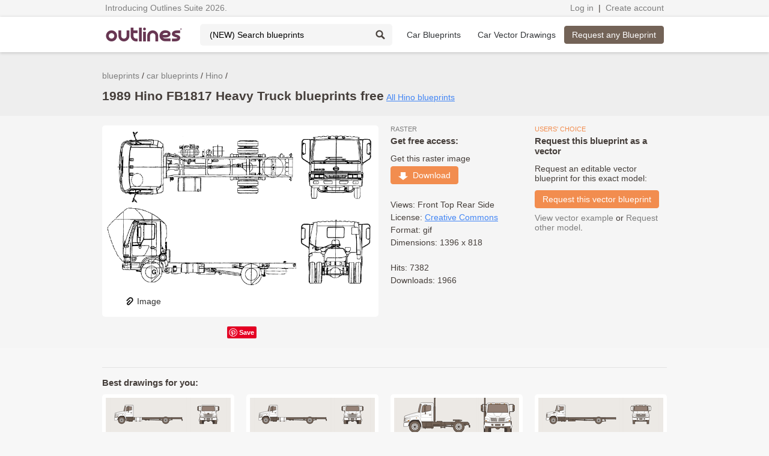

--- FILE ---
content_type: text/html; charset=utf-8
request_url: https://getoutlines.com/blueprints/13628/1989-hino-fb1817-heavy-truck-blueprints
body_size: 11851
content:
<!DOCTYPE html>
<html lang="en" prefix="og: http://ogp.me/ns#">
<head>
    <meta http-equiv="Content-Type" content="text/html; charset=utf-8"/>
    <meta name="viewport" content="width=device-width, initial-scale=1">
    <meta name="google-signin-clientid" content="187219644896-dv2u1btsvbensatdiechv2kqcgh4hsve.apps.googleusercontent.com" />

    <title>1989 Hino FB1817 Heavy Truck blueprints free - Outlines</title>

    <!-- Google Tag Manager -->
    <script>(function(w,d,s,l,i){w[l]=w[l]||[];w[l].push({'gtm.start':
            new Date().getTime(),event:'gtm.js'});var f=d.getElementsByTagName(s)[0],
        j=d.createElement(s),dl=l!='dataLayer'?'&l='+l:'';j.async=true;j.src=
        'https://www.googletagmanager.com/gtm.js?id='+i+dl;f.parentNode.insertBefore(j,f);
    })(window,document,'script','dataLayer','GTM-TRR3XTH');</script>
    <!-- End Google Tag Manager -->
    <meta property="og:locale" content="en" />
    <meta property="og:title" content="1989 Hino FB1817 Heavy Truck blueprints free - Outlines" />
    <meta property="og:description" content="Download free 1989 Hino FB1817 Heavy Truck blueprints. Outlines provides high-quality vector templates and drawings for car wrapping, vehicle graphics, fleet branding, and sticker design. Perfect for 3D artists, CAD modelers, wrap and signage designers, and creative studios. Use AI, DWG, and PDF vector formats for vinyl production, commercial vehicle branding, and automotive design." />
    <meta property="og:url" content="https://getoutlines.com/blueprints/13628/1989-hino-fb1817-heavy-truck-blueprints" />
    <meta property="og:image" content="https://getoutlines.com/blueprints/car/hino/hino-fb1817.gif" />

    <link rel="shortcut icon" href="/favicon.ico?4">
    <link rel="stylesheet" type="text/css" href="/nox-themes/common/css/framework.css">
    <link rel="stylesheet" type="text/css" href="/nox-themes/common/css/960.12.css">
    <link rel="stylesheet" type="text/css" href="/nox-themes/default/css/common.css?0.8.02.01">
    <link rel="stylesheet" type="text/css" href="/nox-themes/default/css/style.css?0.8.02.01">
    <!--[if IE]>
    <script type="text/javascript" src="https://html5shiv.googlecode.com/svn/trunk/html5.js"></script>
    <![endif]-->
    <script src="/nox-themes/default/js/polyfill.min.js"></script>
    <script src="/nox-themes/default/js/vendor/angular.1.7.min.js"></script>
    <script src="//code.jquery.com/jquery-1.11.2.min.js"></script>
<!--    <script async src="https://www.googletagmanager.com/gtag/js?id=G-6EM9ETM7HB"></script>-->
<!--    <script src="/nox-themes/default/js/gtag.js"></script>-->


    <script src="https://apis.google.com/js/platform.js" async defer></script>

    <script src="//assets.pinterest.com/js/pinit.js" async defer></script>
    <script>
        window.outlinesSession = {
            user: false        }
    </script>
    <script src="/nox-themes/default/js/main.js?0.8.02.01"></script>

    <meta name="keywords" content="Hino FB1817 blueprints free, Hino FB1817 free drawings, Hino FB1817 free outlines, Hino FB1817 free templates, Hino FB1817 free mock-up, Hino FB1817 mockups, Hino FB1817 bitmap, Hino FB1817 raster, Hino FB1817 full-size, Hino FB1817 vinyl template, Hino FB1817 branding, Hino FB1817 wrapping, Hino FB1817 wrap, Hino FB1817 lettering, Hino FB1817 full wrap, Hino FB1817 partial wrap, Hino FB1817 custom, Hino FB1817 paint, Hino FB1817 stickers, Hino FB1817 signage, Hino FB1817 identity, Hino FB1817 design, Hino FB1817 magnets, Hino FB1817 signwriter, Hino FB1817 vinyl graphics, Hino FB1817 tuning, Hino FB1817 repair, Hino FB1817 wrap magnets, Hino FB1817 wrapping materials, Hino FB1817 buy car wrap vinyl, front view, top view, rear view, side view, 1989 Hino FB1817 Heavy Truck, 日野自動車,, , make, build, render, rendering, download, buy, purchase, get, edit, 3d modeling, 3d, animation, 3d artists, 3d modellers, designers, design studios, branding studios, agencies, animation, CAD, Autodesk, 3D studio MAX, AutoCAD, Maya" />
<meta name="description" content="Download free 1989 Hino FB1817 Heavy Truck blueprints. Outlines provides high-quality vector templates and drawings for car wrapping, vehicle graphics, fleet branding, and sticker design. Perfect for 3D artists, CAD modelers, wrap and signage designers, and creative studios. Use AI, DWG, and PDF vector formats for vinyl production, commercial vehicle branding, and automotive design." />
<link rel="canonical" href="https://getoutlines.com/blueprints/13628/1989-hino-fb1817-heavy-truck-blueprints"  />
<link rel="image_src" href="https://getoutlines.com/blueprints/car/hino/hino-fb1817.gif"  />        </head>
    <body data-user-mode="guest">
    <!-- Google Tag Manager (noscript) -->
    <noscript><iframe src="https://www.googletagmanager.com/ns.html?id=GTM-TRR3XTH"
                      height="0" width="0" style="display:none;visibility:hidden"></iframe></noscript>
    <!-- End Google Tag Manager (noscript) -->

        <!-- Facebook Pixel Code -->
        <noscript><img height="1" width="1" style="display:none" src="https://www.facebook.com/tr?id=434568580641569&ev=PageView&noscript=1" alt="fb"/></noscript>
        <!-- End Facebook Pixel Code -->
        <div data-ng-controller="NavController">
        <script>
            window.fbAsyncInit = function() {
                FB.init({
                    appId: '940234936010260',
                    cookie: true,
                    xfbml: true,
                    version: 'v3.2'
                });
            };

        (function (d, s, id) {
            var js, fjs = d.getElementsByTagName(s)[0];
            if (d.getElementById(id)) {
                return;
            }
            js = d.createElement(s);
            js.id = id;
            js.src = "//connect.facebook.net/en_US/sdk.js";
            fjs.parentNode.insertBefore(js, fjs);
        }(document, 'script', 'facebook-jssdk'));
    </script>
    <div id="fb-root"></div>
    <script async defer crossorigin="anonymous"
            src="https://connect.facebook.net/en_US/sdk.js#xfbml=1&version=v3.3&appId=940234936010260&autoLogAppEvents=1"></script>
    <div>
        <div id="log-panel">
            <div class="log-panel-content">
                <div class="tc text-left">
                    <a class="crumb"
   href="/outlines-tools-2026"
   title="Introducing Outlines Suite 2026">
    Introducing Outlines Suite 2026.</a>
                </div>
                <div class="tc text-right">
                    <a class="crumb" href="/users/downloads" data-ng-show="isAuthentificated">My Downloads</a>
                    <span data-ng-show="isAuthentificated">&nbsp;|&nbsp;</span>
                    <a class="crumb" href="/users/downloads" data-ng-show="isAuthentificated" title="Check your custom order status">Order Status</a>
                    <a data-ng-show="!isAuthentificated" class="crumb js-popup" data-wid="auth" href="/users/login" title="Login to access your downloads, purchases, request status, and contact support">Log in</a>
                    <span>&nbsp;|&nbsp;</span>
                    <a class="crumb" href="/users/logout" id="logout" data-ng-show="isAuthentificated">Log out</a>
                    <a data-ng-show="!isAuthentificated" class="crumb js-popup" data-wid="reg_main" href="#" title="Create an account to access your downloads, purchases, request status, and contact support">Create account</a>
                </div>
            </div>
        </div>
        <div id="header-stripe">
            <div class="container_12">
                <div class="tc">
                    <a href="/" id="header-logo" title="Outlines - blueprints, templates and vector drawings producer since 2006.">
                        <img id="logo-image" src="/nox-themes/default/images/outlines-logo.png" width="130" height="23" alt="Outlines - blueprints and vector drawings online.">
                    </a>
                    <form id="search" method="get" action="/search" class="search_header cut">
                        <input class="input" placeholder="(NEW) Search blueprints" name="q" list="sets"
                               title="Type part of a name to find blueprints and vector drawings. Enter at least two characters. Use general words - avoid being too specific or adding too many terms.">
                        <datalist id="sets"></datalist>
                        <input class="icon" value="" type="submit">
                    </form>
                    <nav id="main-menu" class="inline-block">
                        <ul>
                            <li id="make-cars-btn" class="" title="Free blueprints ">
                                <a href="/car-blueprints" title="Car blueprints">Car Blueprints</a>
                            </li>
                            <li class="" title="Vector Blueprints and Drawings. Editable vehicle templates.">
                                <a href="/car-vector-drawings" title="Car vector drawings, wrap blueprints and editable templates">
                                    <span>Car Vector Drawings</span>
                                </a>
                            </li>
                        </ul>
                    </nav>
                </div>
                                <div class="tc text-right">
                    <a class="btn brown" href="/requests"
                       title="Request blueprints and vector drawings online in one click.
Place a custom order and receive your files within a few business days.">
                        Request any Blueprint</a>
                </div>
                            </div>
        </div>
                <div id="header-top-cars">
            <div class="container_12">
                <div id="top-cars-cont" class="top-top-cars-cont">
                    <div class="top-cars-cont container-row">
                                                                        <div class="top-cars-col">
                                                                                                                                            <a href="/car-blueprints/acura" title="Acura blueprints">Acura</a>
                                                                                                                                                                        <a href="/car-blueprints/audi" title="Audi blueprints">Audi</a>
                                                                                                                                                                        <a href="/car-blueprints/blue-bird" title="Blue Bird blueprints">Blue Bird</a>
                                                                                                                                                                        <a href="/car-blueprints/bmw" title="BMW blueprints">BMW</a>
                                                                                                                                                                        <a href="/car-blueprints/buick" title="Buick blueprints">Buick</a>
                                                                                                                                                                        <a href="/car-blueprints/byd" title="BYD blueprints">BYD</a>
                                                                                                                                                                        <a href="/car-blueprints/changan" title="Changan blueprints">Changan</a>
                                                                                                                                                                        <a href="/car-blueprints/chevrolet" title="Chevrolet blueprints">Chevrolet</a>
                                                                                                                                                                        <a href="/car-blueprints/citroen" title="Citroen blueprints">Citroen</a>
                                                                                                                                                                        <a href="/car-blueprints/dacia" title="Dacia blueprints">Dacia</a>
                                                                                                                                                                        <a href="/car-blueprints/daewoo" title="Daewoo blueprints">Daewoo</a>
                                                                                                                                                                        <a href="/car-blueprints/daf" title="DAF blueprints">DAF</a>
                                                                                                                                                                        <a href="/car-blueprints/daihatsu" title="Daihatsu blueprints">Daihatsu</a>
                                                                                </div>
                                                <div class="top-cars-col">
                                                                                                                                            <a href="/car-blueprints/datsun" title="Datsun blueprints">Datsun</a>
                                                                                                                                                                        <a href="/car-blueprints/dodge" title="Dodge blueprints">Dodge</a>
                                                                                                                                                                        <a href="/car-blueprints/dongfeng" title="Dongfeng blueprints">Dongfeng</a>
                                                                                                                                                                        <a href="/car-blueprints/faw" title="FAW blueprints">FAW</a>
                                                                                                                                                                        <a href="/car-blueprints/ferrari" title="Ferrari blueprints">Ferrari</a>
                                                                                                                                                                        <a href="/car-blueprints/fiat" title="Fiat blueprints">Fiat</a>
                                                                                                                                                                        <a href="/car-blueprints/ford" title="Ford blueprints">Ford</a>
                                                                                                                                                                        <a href="/car-blueprints/freightliner" title="Freightliner blueprints">Freightliner</a>
                                                                                                                                                                        <a href="/car-blueprints/geely" title="Geely blueprints">Geely</a>
                                                                                                                                                                        <a href="/car-blueprints/gmc" title="GMC blueprints">GMC</a>
                                                                                                                                                                        <a href="/car-blueprints/great-wall" title="Great Wall blueprints">Great Wall</a>
                                                                                                                                                                        <a href="/car-blueprints/hino" title="Hino blueprints">Hino</a>
                                                                                                                                                                        <a href="/car-blueprints/holden" title="Holden blueprints">Holden</a>
                                                                                </div>
                                                <div class="top-cars-col">
                                                                                                                                            <a href="/car-blueprints/honda" title="Honda blueprints">Honda</a>
                                                                                                                                                                        <a href="/car-blueprints/hummer" title="Hummer blueprints">Hummer</a>
                                                                                                                                                                        <a href="/car-blueprints/hyundai" title="Hyundai blueprints">Hyundai</a>
                                                                                                                                                                        <a href="/car-blueprints/ic-bus" title="IC Bus blueprints">IC Bus</a>
                                                                                                                                                                        <a href="/car-blueprints/international" title="International blueprints">International</a>
                                                                                                                                                                        <a href="/car-blueprints/isuzu" title="Isuzu blueprints">Isuzu</a>
                                                                                                                                                                        <a href="/car-blueprints/iveco" title="Iveco blueprints">Iveco</a>
                                                                                                                                                                        <a href="/car-blueprints/jeep" title="Jeep blueprints">Jeep</a>
                                                                                                                                                                        <a href="/car-blueprints/kenworth" title="Kenworth blueprints">Kenworth</a>
                                                                                                                                                                        <a href="/car-blueprints/kia" title="KIA blueprints">KIA</a>
                                                                                                                                                                        <a href="/car-blueprints/lamborghini" title="Lamborghini blueprints">Lamborghini</a>
                                                                                                                                                                        <a href="/car-blueprints/land-rover" title="Land Rover blueprints">Land Rover</a>
                                                                                                                                                                        <a href="/car-blueprints/ldv" title="LDV blueprints">LDV</a>
                                                                                </div>
                                                <div class="top-cars-col">
                                                                                                                                            <a href="/car-blueprints/levc" title="LEVC blueprints">LEVC</a>
                                                                                                                                                                        <a href="/car-blueprints/mack" title="Mack blueprints">Mack</a>
                                                                                                                                                                        <a href="/car-blueprints/man" title="MAN blueprints">MAN</a>
                                                                                                                                                                        <a href="/car-blueprints/maxus" title="Maxus blueprints">Maxus</a>
                                                                                                                                                                        <a href="/car-blueprints/mazda" title="Mazda blueprints">Mazda</a>
                                                                                                                                                                        <a href="/car-blueprints/mercedes-benz" title="Mercedes-Benz blueprints">Mercedes-Benz</a>
                                                                                                                                                                        <a href="/car-blueprints/mercury" title="Mercury blueprints">Mercury</a>
                                                                                                                                                                        <a href="/car-blueprints/mini" title="Mini blueprints">Mini</a>
                                                                                                                                                                        <a href="/car-blueprints/mitsubishi" title="Mitsubishi blueprints">Mitsubishi</a>
                                                                                                                                                                        <a href="/car-blueprints/new-flyer" title="New Flyer blueprints">New Flyer</a>
                                                                                                                                                                        <a href="/car-blueprints/nissan" title="Nissan blueprints">Nissan</a>
                                                                                                                                                                        <a href="/car-blueprints/nova-bus" title="Nova Bus blueprints">Nova Bus</a>
                                                                                                                                                                        <a href="/car-blueprints/opel" title="Opel blueprints">Opel</a>
                                                                                </div>
                                                <div class="top-cars-col">
                                                                                                                                            <a href="/car-blueprints/peterbilt" title="Peterbilt blueprints">Peterbilt</a>
                                                                                                                                                                        <a href="/car-blueprints/peugeot" title="Peugeot blueprints">Peugeot</a>
                                                                                                                                                                        <a href="/car-blueprints/piaggio" title="Piaggio blueprints">Piaggio</a>
                                                                                                                                                                        <a href="/car-blueprints/pontiac" title="Pontiac blueprints">Pontiac</a>
                                                                                                                                                                        <a href="/car-blueprints/porsche" title="Porsche blueprints">Porsche</a>
                                                                                                                                                                        <a href="/car-blueprints/ram" title="Ram blueprints">Ram</a>
                                                                                                                                                                        <a href="/car-blueprints/renault" title="Renault blueprints">Renault</a>
                                                                                                                                                                        <a href="/car-blueprints/rivian" title="Rivian blueprints">Rivian</a>
                                                                                                                                                                        <a href="/car-blueprints/scania" title="Scania blueprints">Scania</a>
                                                                                                                                                                        <a href="/car-blueprints/scion" title="Scion blueprints">Scion</a>
                                                                                                                                                                        <a href="/car-blueprints/setra" title="Setra blueprints">Setra</a>
                                                                                                                                                                        <a href="/car-blueprints/shelby" title="Shelby blueprints">Shelby</a>
                                                                                                                                                                        <a href="/car-blueprints/skoda" title="Skoda blueprints">Skoda</a>
                                                                                </div>
                                                <div class="top-cars-col">
                                                                                                                                            <a href="/car-blueprints/smart" title="Smart blueprints">Smart</a>
                                                                                                                                                                        <a href="/car-blueprints/ssangyong" title="SsangYong blueprints">SsangYong</a>
                                                                                                                                                                        <a href="/car-blueprints/sterling" title="Sterling blueprints">Sterling</a>
                                                                                                                                                                        <a href="/car-blueprints/subaru" title="Subaru blueprints">Subaru</a>
                                                                                                                                                                        <a href="/car-blueprints/suzuki" title="Suzuki blueprints">Suzuki</a>
                                                                                                                                                                        <a href="/car-blueprints/tesla" title="Tesla blueprints">Tesla</a>
                                                                                                                                                                        <a href="/car-blueprints/thomas" title="Thomas blueprints">Thomas</a>
                                                                                                                                                                        <a href="/car-blueprints/toyota" title="Toyota blueprints">Toyota</a>
                                                                                                                                                                        <a href="/car-blueprints/ud" title="UD blueprints">UD</a>
                                                                                                                                                                        <a href="/car-blueprints/vauxhall" title="Vauxhall blueprints">Vauxhall</a>
                                                                                                                                                                        <a href="/car-blueprints/volkswagen" title="Volkswagen blueprints">Volkswagen</a>
                                                                                                                                                                        <a href="/car-blueprints/volvo" title="Volvo blueprints">Volvo</a>
                                                                                                                                                                        <a href="/car-blueprints/western-star" title="Western Star blueprints">Western Star</a>
                                                                                </div>
                                            </div>
                    <div class="top-cars-oper">
                        <a href="/car-blueprints" class="btn hover">View All Makes&nbsp;&nbsp;
                            <img src="/nox-themes/default/images/goto-arrow.png" width="18" height="14" alt="Go to">
                        </a>
                    </div>
                </div>
            </div>
        </div>
            </div>
    <div class="pre-content">
    <div class="container_12">
        <div class="grid_9 grid_first">
            <ol itemscope itemtype="http://schema.org/BreadcrumbList" class="breadcrumbs">
                                <li itemprop="itemListElement" itemscope itemtype="http://schema.org/ListItem">
                    <a itemprop="item" href="/blueprints" title="blueprints" class="crumb"><span itemprop="name">blueprints</span></a>
                    <meta itemprop="position" content="1" />
                </li>
                                <li itemprop="itemListElement" itemscope itemtype="http://schema.org/ListItem">
                    <a itemprop="item" href="/car-blueprints" title="car blueprints" class="crumb"><span itemprop="name">car blueprints</span></a>
                    <meta itemprop="position" content="2" />
                </li>
                                <li itemprop="itemListElement" itemscope itemtype="http://schema.org/ListItem">
                    <a itemprop="item" href="/car-blueprints/hino" title="Hino blueprints" class="crumb"><span itemprop="name">Hino</span></a>
                    <meta itemprop="position" content="3" />
                </li>
                            </ol>
            <div class="caption">
                <h1 class="inline-block">1989 Hino FB1817 Heavy Truck blueprints free</h1>
                                <a class="small color-cyan"
                   href="/car-blueprints/hino">All Hino blueprints</a>
                            </div>
        </div>
        <div class="grid_3"></div>
    </div>
</div>
<div class="content bg-grey">
    <div class="container_12">
        <div class="grid_6 grid_first">
            <div class="block">
                <div class="block-content relative">
                    <img class="w100p" src="https://getoutlines.com/blueprints/car/hino/hino-fb1817.gif" alt="Hino FB1817 blueprints" title="Hino FB1817 templates views">
                </div>
                <div class="print-like-cont">
                    <div class="fb-like" data-layout="button" data-action="like" data-show-faces="false" data-share="false"></div>
                    <div>
                        <a href="https://getoutlines.com/blueprints/car/hino/hino-fb1817.gif" target="_blank" class="a30" title="1989 Hino FB1817 Heavy Truck blueprints free">
                            <img src="/nox-themes/default/images/img-source.png" width="16" height="16" alt="Image source"> Image
                        </a>
                    </div>
                </div>
            </div>
            <div class="print_likes">
                <div class="fb-share-button" data-layout="button"></div>
                <a href="//www.pinterest.com/pin/create/button/" data-pin-do="buttonBookmark" rel="nofollow">
                    <img src="//assets.pinterest.com/images/pidgets/pinit_fg_en_rect_gray_20.png" alt="pinterest">
                </a>
            </div>
        </div>
        <div class="grid_3">
<p style="font-size: 11px;color: #7e7e7e;">RASTER</p>
            <h3>Get free access:</h3>
            <p>Get this raster image</p>
            <p>
                <!--noindex-->
                <a class="btn hover blueprints-download-button" href="/download/blueprint/13628">
                    <img src="/nox-themes/default/images/ui_icon-arrow.png" width="16" height="13" alt="Download">&nbsp;&nbsp;Download
                </a>
                <!--/noindex-->
            </p>
            <p>&nbsp;</p>
            <p>Views: <!--googleoff: all--><!--noindex--><span class="ui-view_active">Front</span> <span class="ui-view_active">Top</span> <span class="ui-view_active">Rear</span> <span class="ui-view_active">Side</span> <!--/noindex--><!--googleon: all--></p>
            <p>License: <a href="http://creativecommons.org/licenses/by/4.0/" rel="nofollow" target="_blank">Creative Commons</a></p>
            <p>Format: gif</p>
            <p>Dimensions: 1396 x 818</p>
            <p>&nbsp;</p>
            <p>Hits: 7382</p>
            <p>Downloads: 1966</p>
        </div>
        <div class="grid_3">
            <p style="font-size: 11px;" class="orange">USERS' CHOICE</p>
            <h3>Request this blueprint as a vector</h3>
            <p>Request an editable vector blueprint for this exact model:</p>
            <p style="margin-top: 12px;margin-bottom: 8px;">
                <!--noindex-->
                                <a class="btn hover js-popup" data-wid="reg_main" data-wprm="blueprint_force"
                   data-action="blueprint_force|13628" href="#">
                    Request this vector blueprint</a>
                                <!--/noindex-->
            </p>
            <p>
                <a class="crumb" href="/nox-data/vector/free/Opel-Corsa-EV-3-Door-Hatchback-2025-REV25.pdf" title="View vector blueprint quality example" target="_blank" rel="noopener noreferrer">View vector example</a> or <a class="crumb" href="/requests" title="Request form">Request other model</a>.
            </p>
                    </div>
    </div>
</div>
<div class="content">
    <div class="container_12">
        <div class="hr"></div>
        <h3 style="padding-bottom: 6px">Best drawings for you:</h3>
                        <div class="grid_3 grid_first">
                        <div class="block vector-block-preview ">
                <div class="cont">
                    <a href="/vector-drawings/4133/2015-2025-hino-268-drawings" title="2015 Hino 268 268A ∙ Chassis Truck Heavy Truck blueprint and drawing">
                        <img src="https://getoutlines.com/vectors/car/hino/mini-preview/Hino-L6-268-268A-Chassis-Truck-2015-blueprint-preview208.png" alt="2015 Hino 268 268A ∙ Chassis Truck Heavy Truck blueprint">
                    </a>
                    <div class="info bottom">
                        <div class="period">2015 - 2025</div>
                        <div class="name"><strong class="one-str">Hino 268</strong></div>
                        <div class="subname"></div>
                        <div class="orange">$24</div>
                    </div>
                </div>
                <div title="2015 Hino 268 268A ∙ Chassis Truck Heavy Truck blueprint and drawing" class="vector-mark"></div>
                <div class="popup">
                    <div class="info">
                        <div class="period">2015 - 2025</div>
                        <div class="name"><strong class="one-str">Hino 268</strong></div>
                        <div class="subname"> 268A ∙ Chassis Truck Heavy Truck</div>
                    </div><a class="btn js-popup" href="/payments/buy/vector/4133" data-wid="reg_main"
                          data-wprm="buy" data-action="buy|4133|24|0" rel="nofollow">Download for&nbsp;$24</a></div>
            </div>            <p style="padding-bottom: 6px">&nbsp;</p>
        </div>
                <div class="grid_3">
                        <div class="block vector-block-preview ">
                <div class="cont">
                    <a href="/vector-drawings/28824/2015-2025-hino-l6-drawings" title="2015 Hino L6 268A ∙ Chassis Truck Heavy Truck blueprint and drawing">
                        <img src="https://getoutlines.com/vectors/car/hino/mini-preview/Hino-L6-268-268A-Chassis-Truck-2015-blueprint-preview208.png" alt="2015 Hino L6 268A ∙ Chassis Truck Heavy Truck blueprint">
                    </a>
                    <div class="info bottom">
                        <div class="period">2015 - 2025</div>
                        <div class="name"><strong class="one-str">Hino L6</strong></div>
                        <div class="subname"></div>
                        <div class="orange">$24</div>
                    </div>
                </div>
                <div title="2015 Hino L6 268A ∙ Chassis Truck Heavy Truck blueprint and drawing" class="vector-mark"></div>
                <div class="popup">
                    <div class="info">
                        <div class="period">2015 - 2025</div>
                        <div class="name"><strong class="one-str">Hino L6</strong></div>
                        <div class="subname"> 268A ∙ Chassis Truck Heavy Truck</div>
                    </div><a class="btn js-popup" href="/payments/buy/vector/28824" data-wid="reg_main"
                          data-wprm="buy" data-action="buy|28824|24|0" rel="nofollow">Download for&nbsp;$24</a></div>
            </div>            <p style="padding-bottom: 6px">&nbsp;</p>
        </div>
                <div class="grid_3">
                        <div class="block vector-block-preview ">
                <div class="cont">
                    <a href="/vector-drawings/28825/2007-hino-338-drawings" title="2007 Hino 338 CT Tractor Truck Heavy Truck blueprint and drawing">
                        <img src="https://getoutlines.com/vectors/car/hino/mini-preview/Hino-338-CT-Tractor-Truck-2007-blueprint-preview208.png" alt="2007 Hino 338 CT Tractor Truck Heavy Truck blueprint">
                    </a>
                    <div class="info bottom">
                        <div class="period">2007 - Present</div>
                        <div class="name"><strong class="one-str">Hino 338</strong></div>
                        <div class="subname">CT</div>
                        <div class="orange">$24</div>
                    </div>
                </div>
                <div title="2007 Hino 338 CT Tractor Truck Heavy Truck blueprint and drawing" class="vector-mark"></div>
                <div class="popup">
                    <div class="info">
                        <div class="period">2007 - Present</div>
                        <div class="name"><strong class="one-str">Hino 338</strong></div>
                        <div class="subname">CT Tractor Truck Heavy Truck</div>
                    </div><a class="btn js-popup" href="/payments/buy/vector/28825" data-wid="reg_main"
                          data-wprm="buy" data-action="buy|28825|24|0" rel="nofollow">Download for&nbsp;$24</a></div>
            </div>            <p style="padding-bottom: 6px">&nbsp;</p>
        </div>
                <div class="grid_3">
                        <div class="block vector-block-preview ">
                <div class="cont">
                    <a href="/vector-drawings/28838/2004-2014-hino-338-drawings" title="2004 Hino 338 Chassis Truck Heavy Truck blueprint and drawing">
                        <img src="https://getoutlines.com/vectors/car/hino/mini-preview/Hino-L7-338-Chassis-Truck-2015-blueprint-preview208.png" alt="2004 Hino 338 Chassis Truck Heavy Truck blueprint">
                    </a>
                    <div class="info bottom">
                        <div class="period">2004 - 2014</div>
                        <div class="name"><strong class="one-str">Hino 338</strong></div>
                        <div class="subname"></div>
                        <div class="orange">$24</div>
                    </div>
                </div>
                <div title="2004 Hino 338 Chassis Truck Heavy Truck blueprint and drawing" class="vector-mark"></div>
                <div class="popup">
                    <div class="info">
                        <div class="period">2004 - 2014</div>
                        <div class="name"><strong class="one-str">Hino 338</strong></div>
                        <div class="subname"> Chassis Truck Heavy Truck</div>
                    </div><a class="btn js-popup" href="/payments/buy/vector/28838" data-wid="reg_main"
                          data-wprm="buy" data-action="buy|28838|24|0" rel="nofollow">Download for&nbsp;$24</a></div>
            </div>            <p style="padding-bottom: 6px">&nbsp;</p>
        </div>
                <div class="grid_3 grid_first">
                        <div class="block vector-block-preview ">
                <div class="cont">
                    <a href="/vector-drawings/29576/2012-2025-hino-dutro-drawings" title="2012 Hino Dutro 2 Gen Facelift '19 300 ∙ Flatbed Truck Heavy Truck blueprint and drawing">
                        <img src="https://getoutlines.com/vectors/car/hino/mini-preview/Hino-Dutro-300-Flatbed-Truck-2020-blueprint-preview208.png" alt="2012 Hino Dutro 2 Gen Facelift '19 300 ∙ Flatbed Truck Heavy Truck blueprint">
                    </a>
                    <div class="info bottom">
                        <div class="period">2012 - 2025</div>
                        <div class="name"><strong class="one-str">Hino Dutro</strong></div>
                        <div class="subname">2 Gen Facelift '19</div>
                        <div class="orange">$24</div>
                    </div>
                </div>
                <div title="2012 Hino Dutro 2 Gen Facelift '19 300 ∙ Flatbed Truck Heavy Truck blueprint and drawing" class="vector-mark"></div>
                <div class="popup">
                    <div class="info">
                        <div class="period">2012 - 2025</div>
                        <div class="name"><strong class="one-str">Hino Dutro</strong></div>
                        <div class="subname">2 Gen Facelift '19 300 ∙ Flatbed Truck Heavy Truck</div>
                    </div><a class="btn js-popup" href="/payments/buy/vector/29576" data-wid="reg_main"
                          data-wprm="buy" data-action="buy|29576|24|0" rel="nofollow">Download for&nbsp;$24</a></div>
            </div>            <p style="padding-bottom: 6px">&nbsp;</p>
        </div>
                <div class="grid_3">
                        <div class="block vector-block-preview ">
                <div class="cont">
                    <a href="/vector-drawings/30299/2012-2025-hino-dutro-drawings" title="2012 Hino Dutro 2 Gen Facelift '19 Box Truck Heavy Truck blueprint and drawing">
                        <img src="https://getoutlines.com/vectors/car/hino/mini-preview/Hino-Dutro-Box-Truck-2012-blueprint-preview208.png" alt="2012 Hino Dutro 2 Gen Facelift '19 Box Truck Heavy Truck blueprint">
                    </a>
                    <div class="info bottom">
                        <div class="period">2012 - 2025</div>
                        <div class="name"><strong class="one-str">Hino Dutro</strong></div>
                        <div class="subname">2 Gen Facelift '19</div>
                        <div class="orange">$24</div>
                    </div>
                </div>
                <div title="2012 Hino Dutro 2 Gen Facelift '19 Box Truck Heavy Truck blueprint and drawing" class="vector-mark"></div>
                <div class="popup">
                    <div class="info">
                        <div class="period">2012 - 2025</div>
                        <div class="name"><strong class="one-str">Hino Dutro</strong></div>
                        <div class="subname">2 Gen Facelift '19 Box Truck Heavy Truck</div>
                    </div><a class="btn js-popup" href="/payments/buy/vector/30299" data-wid="reg_main"
                          data-wprm="buy" data-action="buy|30299|24|0" rel="nofollow">Download for&nbsp;$24</a></div>
            </div>            <p style="padding-bottom: 6px">&nbsp;</p>
        </div>
                <div class="grid_3">
                        <div class="block vector-block-preview ">
                <div class="cont">
                    <a href="/vector-drawings/30300/2012-2025-hino-dutro-drawings" title="2012 Hino Dutro 2 Gen Facelift '19 Chassis Heavy Truck blueprint and drawing">
                        <img src="https://getoutlines.com/vectors/car/hino/mini-preview/Hino-Dutro-Chassis-Truck-2012-blueprint-preview208.png" alt="2012 Hino Dutro 2 Gen Facelift '19 Chassis Heavy Truck blueprint">
                    </a>
                    <div class="info bottom">
                        <div class="period">2012 - 2025</div>
                        <div class="name"><strong class="one-str">Hino Dutro</strong></div>
                        <div class="subname">2 Gen Facelift '19</div>
                        <div class="orange">$24</div>
                    </div>
                </div>
                <div title="2012 Hino Dutro 2 Gen Facelift '19 Chassis Heavy Truck blueprint and drawing" class="vector-mark"></div>
                <div class="popup">
                    <div class="info">
                        <div class="period">2012 - 2025</div>
                        <div class="name"><strong class="one-str">Hino Dutro</strong></div>
                        <div class="subname">2 Gen Facelift '19 Chassis Heavy Truck</div>
                    </div><a class="btn js-popup" href="/payments/buy/vector/30300" data-wid="reg_main"
                          data-wprm="buy" data-action="buy|30300|24|0" rel="nofollow">Download for&nbsp;$24</a></div>
            </div>            <p style="padding-bottom: 6px">&nbsp;</p>
        </div>
                <div class="grid_3">
                        <div class="block vector-block-preview ">
                <div class="cont">
                    <a href="/vector-drawings/30302/2015-2025-hino-155-drawings" title="2015 Hino 155 1 Gen Facelift '21 Chassis Heavy Truck blueprint and drawing">
                        <img src="https://getoutlines.com/vectors/car/hino/mini-preview/Hino-155-Chassis-Truck-2012-blueprint-preview208.png" alt="2015 Hino 155 1 Gen Facelift '21 Chassis Heavy Truck blueprint">
                    </a>
                    <div class="info bottom">
                        <div class="period">2015 - 2025</div>
                        <div class="name"><strong class="one-str">Hino 155</strong></div>
                        <div class="subname">1 Gen Facelift '21</div>
                        <div class="orange">$24</div>
                    </div>
                </div>
                <div title="2015 Hino 155 1 Gen Facelift '21 Chassis Heavy Truck blueprint and drawing" class="vector-mark"></div>
                <div class="popup">
                    <div class="info">
                        <div class="period">2015 - 2025</div>
                        <div class="name"><strong class="one-str">Hino 155</strong></div>
                        <div class="subname">1 Gen Facelift '21 Chassis Heavy Truck</div>
                    </div><a class="btn js-popup" href="/payments/buy/vector/30302" data-wid="reg_main"
                          data-wprm="buy" data-action="buy|30302|24|0" rel="nofollow">Download for&nbsp;$24</a></div>
            </div>            <p style="padding-bottom: 6px">&nbsp;</p>
        </div>
                <div class="grid_3 grid_first">
                        <div class="block vector-block-preview ">
                <div class="cont">
                    <a href="/vector-drawings/30307/2012-2025-hino-300-series-drawings" title="2012 Hino 300 Series 2 Gen Facelift '19 Chassis Heavy Truck blueprint and drawing">
                        <img src="https://getoutlines.com/vectors/car/hino/mini-preview/Hino-Dutro-Chassis-Truck-2012-blueprint-preview208.png" alt="2012 Hino 300 Series 2 Gen Facelift '19 Chassis Heavy Truck blueprint">
                    </a>
                    <div class="info bottom">
                        <div class="period">2012 - 2025</div>
                        <div class="name"><strong class="one-str">Hino 300 Series</strong></div>
                        <div class="subname">2 Gen Facelift '19</div>
                        <div class="orange">$24</div>
                    </div>
                </div>
                <div title="2012 Hino 300 Series 2 Gen Facelift '19 Chassis Heavy Truck blueprint and drawing" class="vector-mark"></div>
                <div class="popup">
                    <div class="info">
                        <div class="period">2012 - 2025</div>
                        <div class="name"><strong class="one-str">Hino 300 Series</strong></div>
                        <div class="subname">2 Gen Facelift '19 Chassis Heavy Truck</div>
                    </div><a class="btn js-popup" href="/payments/buy/vector/30307" data-wid="reg_main"
                          data-wprm="buy" data-action="buy|30307|24|0" rel="nofollow">Download for&nbsp;$24</a></div>
            </div>            <p style="padding-bottom: 6px">&nbsp;</p>
        </div>
                <div class="grid_3">
                        <div class="block vector-block-preview ">
                <div class="cont">
                    <a href="/vector-drawings/30445/2007-2023-hino-s-series-drawings" title="2007 Hino S-Series 6 Gen Regular Cab Heavy Truck blueprint and drawing">
                        <img src="https://getoutlines.com/vectors/car/isuzu/mini-preview/Isuzu-Elf-6-Gen-2007-blueprint-preview208.png" alt="2007 Hino S-Series 6 Gen Regular Cab Heavy Truck blueprint">
                    </a>
                    <div class="info bottom">
                        <div class="period">2007 - 2023</div>
                        <div class="name"><strong class="one-str">Hino S-Series</strong></div>
                        <div class="subname">6 Gen</div>
                        <div class="orange">$24</div>
                    </div>
                </div>
                <div title="2007 Hino S-Series 6 Gen Regular Cab Heavy Truck blueprint and drawing" class="vector-mark"></div>
                <div class="popup">
                    <div class="info">
                        <div class="period">2007 - 2023</div>
                        <div class="name"><strong class="one-str">Hino S-Series</strong></div>
                        <div class="subname">6 Gen Regular Cab Heavy Truck</div>
                    </div><a class="btn js-popup" href="/payments/buy/vector/30445" data-wid="reg_main"
                          data-wprm="buy" data-action="buy|30445|24|0" rel="nofollow">Download for&nbsp;$24</a></div>
            </div>            <p style="padding-bottom: 6px">&nbsp;</p>
        </div>
                <div class="grid_3">
                        <div class="block vector-block-preview ">
                <div class="cont">
                    <a href="/vector-drawings/30461/2001-2025-hino-ranger-drawings" title="2001 Hino Ranger 5 Gen Chassis ∙ Ranger Pro ∙ Super Jumbo Ranger ∙ FC ∙ FD ∙ GD Heavy Truck blueprint and drawing">
                        <img src="https://getoutlines.com/vectors/car/hino/mini-preview/Hino-500-Ranger-5-Gen-∙Chassis-Truck-2001-blueprint-preview208.png" alt="2001 Hino Ranger 5 Gen Chassis ∙ Ranger Pro ∙ Super Jumbo Ranger ∙ FC ∙ FD ∙ GD Heavy Truck blueprint">
                    </a>
                    <div class="info bottom">
                        <div class="period">2001 - 2025</div>
                        <div class="name"><strong class="one-str">Hino Ranger</strong></div>
                        <div class="subname">5 Gen</div>
                        <div class="orange">$24</div>
                    </div>
                </div>
                <div title="2001 Hino Ranger 5 Gen Chassis ∙ Ranger Pro ∙ Super Jumbo Ranger ∙ FC ∙ FD ∙ GD Heavy Truck blueprint and drawing" class="vector-mark"></div>
                <div class="popup">
                    <div class="info">
                        <div class="period">2001 - 2025</div>
                        <div class="name"><strong class="one-str">Hino Ranger</strong></div>
                        <div class="subname">5 Gen Chassis ∙ Ranger Pro ∙ Super Jumbo Ranger ∙ FC ∙ FD ∙ GD Heavy Truck</div>
                    </div><a class="btn js-popup" href="/payments/buy/vector/30461" data-wid="reg_main"
                          data-wprm="buy" data-action="buy|30461|24|0" rel="nofollow">Download for&nbsp;$24</a></div>
            </div>            <p style="padding-bottom: 6px">&nbsp;</p>
        </div>
                <div class="grid_3">
                        <div class="block vector-block-preview ">
                <div class="cont">
                    <a href="/vector-drawings/30462/2001-2025-hino-500-series-drawings" title="2001 Hino 500 Series 5 Gen Chassis Heavy Truck blueprint and drawing">
                        <img src="https://getoutlines.com/vectors/car/hino/mini-preview/Hino-500-Ranger-5-Gen-∙Chassis-Truck-2001-blueprint-preview208.png" alt="2001 Hino 500 Series 5 Gen Chassis Heavy Truck blueprint">
                    </a>
                    <div class="info bottom">
                        <div class="period">2001 - 2025</div>
                        <div class="name"><strong class="one-str">Hino 500 Series</strong></div>
                        <div class="subname">5 Gen</div>
                        <div class="orange">$24</div>
                    </div>
                </div>
                <div title="2001 Hino 500 Series 5 Gen Chassis Heavy Truck blueprint and drawing" class="vector-mark"></div>
                <div class="popup">
                    <div class="info">
                        <div class="period">2001 - 2025</div>
                        <div class="name"><strong class="one-str">Hino 500 Series</strong></div>
                        <div class="subname">5 Gen Chassis Heavy Truck</div>
                    </div><a class="btn js-popup" href="/payments/buy/vector/30462" data-wid="reg_main"
                          data-wprm="buy" data-action="buy|30462|24|0" rel="nofollow">Download for&nbsp;$24</a></div>
            </div>            <p style="padding-bottom: 6px">&nbsp;</p>
        </div>
            </div>
</div>
<script>
    (function() {
        $('.blueprints-download-button').on('click', function() {
            var count = parseInt(cookie.get('blueprint_downloads_count')) || 0;
            cookie.set('blueprint_downloads_count', count + 1, {
                path: '/'
            });
            if(count === 1 || count > 5){
                windows.open('reg_main', 'blueprint_download', $('.blueprints-download-button').attr('href'));
            }
            return false;
        });
    })();
</script>
    <footer class="container_12">
        <div class="footer-row fb-wrap">
            <div style="width: 460px;margin: 0 auto; padding: 10px 0;">
                <img src="/nox-themes/lp/2025/lp-nz/images/facebook-icon64.png" style="float: left;"></img>
                <div style="display: table-row; text-align: left;">
                    <p style="margin-left: 15px; margin-top: 15px;">
                        <a href="https://www.facebook.com/getoutlines">Follow us</a>
                        <br>
                        Join the Outlines Community and follow the latest drawings.
                    </p>
                </div>
            </div>
        </div>
    </footer>
    <footer class="container_12">
        <div class="footer-row container-row">
            <div class="footer-nav-column">
                <div class="footer-nav-title">Blueprints</div>
                <a href="/" class="footer-nav-item" title="Get Started">Get Started</a>
                <a href="/car-blueprints" class="footer-nav-item" title="Car blueprints">Car blueprints</a>
                <a href="/car-vector-drawings" class="footer-nav-item" title="Car vector drawings">Car vector drawings</a>
                <a href="/requests" class="footer-nav-item" title="Request any blueprint">Request any blueprint</a>
                <a href="/search" class="footer-nav-item" title="Search blueprints">Search blueprints</a>
                <a href="/nox-data/vector/free/Opel-Corsa-EV-3-Door-Hatchback-2025-REV25.pdf" target="_blank" rel="noopener" 
                   class="footer-nav-item" title="Download a sample blueprint (PDF)">PDF Example</a>
   <a href="/nox-data/vector/free/Opel-Corsa-EV-3-Door-Hatchback-2025-REV25.zip" target="_blank" rel="noopener" 
                   class="footer-nav-item" title="Download vector examples in multiple formats (ZIP)">Vector File Examples (ZIP)</a>
                <a href="/blueprints" class="footer-nav-item" title="Other types of blueprints">Other types of blueprints</a>
            </div>
            <div class="footer-nav-column">
                <div class="footer-nav-title">Use Cases</div>
                <a href="/cases/car-wrap-templates" class="footer-nav-item" title="Car Wrap Blueprints and Templates for Sign Write Design and Vehicle Lettering">
                    Car Wrap Templates</a>
            </div>
            <div class="footer-nav-column">
                <div class="footer-nav-title">Outlines</div>
                <a href="/about-us" class="footer-nav-item">About us</a>
                <a href="/about-us#feedback" class="footer-nav-item" rel="nofollow">Contact us</a>
                <a href="/about-us#feedback" class="footer-nav-item" rel="nofollow">Feedback</a>
                <a href="https://www.facebook.com/getoutlines/" target="_blank" class="footer-nav-item">
                    <div>Follow us on Facebook</div>
                    <img src="/nox-themes/default/images/fb-logo-black24.png" title="Join us on Facebook "
                         width="24" height="24">
                </a>
            </div>
            <div class="footer-nav-column">
                <div class="footer-nav-title">Help</div>
                                    <a class="footer-nav-item js-popup" data-wid="reg_main" data-wprm="bulk"
                       data-action="bulk" href="#">Bulk Purchase</a>
                                <a href="/help/faq-and-support" class="footer-nav-item" title="Outlines FAQ & Support Center">FAQ & Support</a>
                <a href="/outlines-tools-2026" class="footer-nav-item" title="Useful utilities, plugins, and applications to enhance your Outlines workflow.">Outlines Tools</a>
                <a href="/refund-policy" class="footer-nav-item">Refund Policy</a>
                <a href="/terms-of-service" class="footer-nav-item">Terms of Use</a>
                <a href="/privacy-policy" class="footer-nav-item">Privacy Policy</a>
                <a href="/privacy-policy#cookie-policy" class="footer-nav-item">Cookie Policy</a>
            </div>
            <div class="footer-nav-column">
                <div class="footer-nav-title">Account</div>
                                <a class="footer-nav-item js-popup" data-wid="reg_main" href="#">Create account</a>
                <a class="footer-nav-item js-popup" data-wid="auth" href="#">Login</a>
                                <br>
                <div class="footer-nav-item oper">
                    <div id="country-btn" class="country-item">
                        <img src="/nox-themes/default/images/eng-flag.png" alt="eng" width="16" height="16">
                        <div>English</div>
                        <img src="/nox-themes/default/images/menu-arrow.png" alt="arrow" width="7" height="4">
                    </div>
                </div>
            </div>
        </div>
        <div class="footer-row footer-info">
            <div class="footer-info-left">
                <div>
                    <a href="/">
                        <img src="/nox-themes/default/images/outlines-logo-black.png" width="130" height="23" alt="Outline logo">
                    </a>
                </div>
                <br>
                <div>We create vehicle blueprints, vector line drawings, and templates for designers.<br>
                    Download ready-made blueprints or request custom blueprints as needed.</div>
                <br>
                <div>© 2006 - 2026 Outlines.</div>
                <div>v.0.8.3 All rights reserved.</div>
            </div>
            <div class="footer-info-right">
                <div>
                    <img src="/nox-themes/default/images/lock-icon-black.png" width="10" height="12" alt="Encrypted SSL"> Secure Connection
                </div>
                <br>
                <div>
                    <img src="/nox-themes/default/images/payment-logos.png" width="191" height="24" alt="We accept Visa, MasterCard, American Express, PayPal, and more.">
                </div>
            </div>
        </div>
    </footer>
    <auth></auth>
    <div id="country-cont">
        <div class="country-item-wrap">
            <div class="country-item oper">
                <img src="/nox-themes/default/images/eng-flag.png" alt="eng" width="16" height="16">
                <div>English</div>
                <img src="/nox-themes/default/images/menu-arrow.png" alt="arrow" width="7" height="4">
            </div>
        </div>
        <div class="country-item-wrap">
            <a href="/lang/de/fahrzeugplaene-und-vorlagen-2026" title="Fahrzeugvorlagen und -pläne für Folierung, Beschriftung und Branding" class="country-item">
                <img src="/nox-data/flags/mini/lang-de.png" alt="de" width="16" height="16">
                <div>Deutsch</div>
            </a>
        </div>
        <div class="country-item-wrap">
            <a href="/lang/fr/modeles-covering-et-plans-vehicules-2026" title="Modèles de covering et plans de véhicules pour le marquage et le lettrage" class="country-item">
                <img src="/nox-data/flags/mini/lang-fr.png" alt="fr" width="16" height="16">
                <div>Français</div>
            </a>
        </div>
        <div class="country-item-wrap">
            <a href="/lang/es/plantillas-y-planos-vehiculos-2026" title="Plantillas y planos de vehículos para rotulación y branding" class="country-item">
                <img src="/nox-data/flags/mini/lang-es.png" alt="es" width="16" height="16">
                <div>Español</div>
            </a>
        </div>
        <div class="country-item-wrap">
            <a href="/lang/it/template-e-piani-veicolo-2026" title="Template e piani veicolo per car wrapping e branding" class="country-item">
                <img src="/nox-data/flags/mini/lang-it.png" alt="it" width="16" height="16">
                <div>Italiano</div>
            </a>
        </div>
        <div class="country-item-wrap">
            <a href="/lang/nl/voertuigtemplates-en-blueprints-2026" title="Voertuigtemplates en blueprints voor car wrapping en branding" class="country-item">
                <img src="/nox-data/flags/mini/flag-nl.png" alt="nl" width="16" height="16">
                <div>Nederlands</div>
            </a>
        </div>
        <div class="country-item-wrap">
            <a href="/lang/se/fordonsmallar-och-ritningar-2026" title="Fordonsmallar och ritningar för bilfoliering och grafisk profilering" class="country-item">
                <img src="/nox-data/flags/mini/flag-se.png" alt="se" width="16" height="16">
                <div>Svenska</div>
            </a>
        </div>
        <div class="country-item-wrap">
            <a href="/lang/jp/car-blueprints-and-vehicle-templates-2026" title="車両ラッピング・車両グラフィック向けテンプレートとブループリント" class="country-item">
                <img src="/nox-data/flags/mini/flag-jp.png" alt="jp" width="16" height="16">
                <div>日本語</div>
            </a>
        </div>
    </div>
    <div id="shadow"></div>
    <div class="window" id="js-window__msg">
        <div class="frame">
            <div class="title"></div>
            <div class="content">
                <div class="d-table w100p msg"></div>
                <div class="text-center" style="font-size: 14px;">
                    <div class="btn violet ok-close">OK</div>
                </div>
            </div>
        </div>
        <div class="close"></div>
    </div>
    <script type="text/javascript">
        function updateLogo() {
            const logo = document.getElementById('logo-image');
            if (screen.width >= 1100) {
                logo.src = "/nox-themes/default/images/outlines-logo4.png";
            } else {
                logo.src = "/nox-themes/default/images/outlines-logo.png";
            }
        }

        // Вызываем при загрузке и при изменении размера окна
        window.addEventListener('load', updateLogo);
        window.addEventListener('resize', updateLogo);
    </script>
    <div class="window" id="js-window__auth">
    <div class="frame">
        <div class="title">Log in <span class="note">or <a class="js-popup" href="#" data-wid="reg_main">Create account</a></span></div>
        <div class="content">
            <div class="d-table w100p">
                <div style="margin-bottom: 10px;">For quick login use:</div>
                <div class="d-table-row">
                    <div class="d-table-cell" style="width: 48%">
                        <div class="btn violet hover w100p js-gl_login" onclick="GOOGLE_login()">Gmail / Google+</div>
                    </div>
                    <div class="d-table-cell" style="width: 4%">&nbsp;</div>
                    <div class="d-table-cell" style="width: 48%">
                        <div class="btn violet w100p js-fb_login">Facebook</div>
                    </div>
                </div>
            </div>
            <div class="hr with-title"><span class="hr-title">or</span></div>
            <label class="f12 text-color-note" style="text-align: center; display: block;">Log in with an Email</label>
            <form class="js-form-ajax" method="post" action="/users/login">
                <div class="form-item">
                    <label class="f12 text-color-note">Email</label>
                    <input class="w100p" name="login" placeholder="Email" required>
                </div>
                <div class="form-item">
                    <label class="f12 text-color-note">Password</label>
                    <input class="w100p" name="password" type="password" placeholder="Password" required>
                </div>
                <div class="form-item form-item-submit text-center">
                    <input class="btn violet" name="submit-auth" type="submit" value="Log in with Email">
                </div>
                <div style="text-align: center;" class="form-item">
                    <a class="js-popup" href="#" data-wid="reset_pass_1">Forgot password?</a>
                </div>
            </form>
        </div>
    </div>
    <div class="close"></div>
</div>
<script>
    $('#js-window__auth form').ajaxForm(
        function(data) {
            window.location = (data && data.url) || window.appGlobals.afterLoginUrl || window.location;
        },
        function() {
            alert('Wrong email or password');
            //console.log(arguments);
        }
    )
</script>
<div class="window" id="js-window__reg_main">
    <div class="frame">
        <div class="title">Create account <span class="note">or <a class="js-popup" href="#" data-wid="auth">Log in</a></span></div>
        <div class="content">
            <div class="d-table w100p msg"></div>
            <div class="d-table w100p">
                <div class="d-table-row">
                    <div class="d-table-cell">
                        <div class="btn violet hover w100p js-gl_reg">Gmail / Google+</div>
                    </div>
                </div>
                <div style="font-size: 12px; margin-top: 8px;">
                    <span class="text-color-note">By pressing this button you accept our
                        <a style="color: inherit;" href="https://getoutlines.com/terms-of-gmail" target="_blank">
                            terms and conditions
                        </a>
                    </span>
                </div>
            </div>
            <div class="hr with-title"><span class="hr-title">or</span></div>
            <div class="d-table w100p" style="margin-bottom: 10px;">
                <div class="d-table-row">
                    <div class="d-table-cell">
                        <div class="btn violet w100p" onclick="window.windows.open('reg_email');">
                            Use Email</div>
                    </div>
                </div>
            </div>
            <div class="d-table w100p">
                <div class="d-table-row">
                    <div class="d-table-cell">
                        <div class="btn violet w100p" onclick="window.windows.open('reg_fb');">
                            Facebook</div>
                    </div>
                </div>
            </div>
        </div>
    </div>
    <div class="close"></div>
</div><div class="window" id="js-window__reg_fb">
    <div class="frame">
        <div class="title">Register with FB
            <span class="note">or <a class="js-popup" href="#" data-wid="reg_main">go back</a></span>
        </div>
        <div class="content">
            <div class="note" style="margin-bottom: 16px;">Enter your email address to receive personal notifications.</div>
            <form method="post" name="reg_fb" action="/users/registration">
                <input type="hidden" name="registration[check-email-only]">
                <div class="form-item">
                    <input class="w100p" name="registration[email]"
                           pattern="[a-zA-Z0-9.!#$%&’*+/=?^_`{|}~-]+@[a-zA-Z0-9-]+(?:\.[a-zA-Z0-‌​9-]+)*"
                           placeholder="Email" required>
                </div>
                <div class="form-item form-item-submit text-center">
                    <input class="btn violet" name="submit-auth" type="submit" value="Create account">
                </div>
            </form>
        </div>
    </div>
    <div class="close"></div>
</div>
<div class="window" id="js-window__reg_email">
    <div class="frame">
        <div class="title" style="height: 53px">Register with Email
            <span class="note">or <a class="js-popup" href="#" data-wid="reg_main">go back</a></span>
        </div>
        <div class="content" style="padding-bottom: 4px; padding-top: 4px;">
            <div class="error-msg"></div>
            <div class="note" style="margin-bottom: 16px;">Create your account with an email.</div>
            <form method="post" action="/users/registration" style="margin-bottom: 12px;">
                <div class="form-item">
                    <label class="f12 text-color-note">Email*:</label>
                    <input class="w100p" name="registration[email]"
                           pattern="[a-zA-Z0-9.!#$%&’*+/=?^_`{|}~-]+@[a-zA-Z0-9-]+(?:\.[a-zA-Z0-‌​9-]+)*"
                           placeholder="Email address*" required>
                </div>
                <div class="form-item">
                    <label class="f12 text-color-note">Name*:</label>
                    <input class="w100p" name="registration[name]" placeholder="Your name*" required>
                </div>
                <div class="form-item">
                    <label class="f12 text-color-note">Password*:</label>
                    <input class="w100p" name="registration[password]" type="password"
                           pattern="[^\s]{6,}"
                           placeholder="Password*" required>
                    <label class="f12 text-color-note">Must be at least 6 characters long</label>
                </div>
                <div class="form-item">
                    <label class="f12 text-color-note">Re-type password*:</label>
                    <input class="w100p" name="confirm-password" type="password"
                           pattern="[^\s]{6,}"
                           placeholder="Re-type password*" required>
                </div>

                <!-- Add reCAPTCHA widget -->
                <div class="form-item">
                    <div class="g-recaptcha" data-sitekey="6LclpCArAAAAAFVeYcYngHEqe8IWjT9-V9Mfz1Zg" style="transform:scale(0.76);-webkit-transform:scale(0.76);transform-origin:0 0;-webkit-transform-origin:0 0;" required></div>
                </div>

                <div class="form-item form-item-submit text-center" style="margin-top: 0">
                    <input class="btn violet" name="submit-auth" type="submit" value="Create Account">
                </div>
            </form>
        </div>
    </div>
    <div class="close"></div>
</div>
<!-- Add reCAPTCHA script at the end of the file -->
<script src="https://www.google.com/recaptcha/api.js" async defer></script>

<script>
    $('#js-window__reg_email').find('form').ajaxForm(
        function(res) {
            windows.open('msg', res.message);
        },
        function(a) {
            let x = JSON.parse(a.responseText);
            console.log(a.responseText);
            $('.error-msg').text(x.error);
            grecaptcha.reset();
        }
    )

    $(document).ready(function() {
        // Отслеживаем изменение класса `visible`
        const modal = $('#js-window__reg_email')[0];
        const observer = new MutationObserver(function() {
            if ($(modal).hasClass('visible')) {
                grecaptcha.reset();
            }
        });
        observer.observe(modal, { attributes: true, attributeFilter: ['class'] });
    });
</script><div class="window" id="js-window__reset_pass_1">
    <div class="frame">
        <div class="title">I forgot password
            <span class="note">or <a class="js-popup" href="#" data-wid="auth">go back</a></span>
        </div>
        <div class="content">
            <div class="error-msg"></div>
            <div class="note" style="margin-bottom: 16px;">Enter your email address to reset your password.</div>
            <form method="post" action="/users/reset">
                <div class="form-item">
                    <input class="w100p" name="reset[email]"
                           pattern="[a-zA-Z0-9.!#$%&’*+/=?^_`{|}~-]+@[a-zA-Z0-9-]+(?:\.[a-zA-Z0-‌​9-]+)*"
                           placeholder="Email address*" required>
                </div>

                <!-- Add reCAPTCHA widget -->
                <div class="form-item">
                    <div class="g-recaptcha" data-sitekey="6LclpCArAAAAAFVeYcYngHEqe8IWjT9-V9Mfz1Zg" style="transform:scale(0.76);-webkit-transform:scale(0.76);transform-origin:0 0;-webkit-transform-origin:0 0;" required></div>
                </div>

                <div class="form-item form-item-submit text-center">
                    <input class="btn violet" name="submit-auth" type="submit" value="Submit">
                </div>
            </form>
        </div>
    </div>
    <div class="close"></div>
</div>
<!-- Add reCAPTCHA script at the end of the file -->
<script src="https://www.google.com/recaptcha/api.js" async defer></script>

<script>
    $('#js-window__reset_pass_1').find('form').ajaxForm(
        function(res) {
            windows.open('msg', res.message);
        },
        function(a) {
            let x = JSON.parse(a.responseText);
            console.log(a.responseText);
            $('.error-msg').text(x.error);
            grecaptcha.reset();
        }
    )
    $(document).ready(function() {
        // Отслеживаем изменение класса `visible`
        const modal = $('#js-window__reg_email')[0];
        const observer = new MutationObserver(function() {
            if ($(modal).hasClass('visible')) {
                grecaptcha.reset();
            }
        });
        observer.observe(modal, { attributes: true, attributeFilter: ['class'] });
    });
</script><div class="window" id="js-window__reset_pass_2">
    <div class="frame">
        <div class="title">Enter new password</div>
        <div class="content">
            <div class="note" style="margin-bottom: 16px;">Enter your new password.</div>
            <form method="post" action="/users/reset">
                <input id="resetPassUserID" type="hidden" name="reset[id]">
                <div class="form-item">
                    <input class="w100p" name="reset[password]" type="password"
                           pattern="[^\s]{6,}"
                           placeholder="Password*" required>
                    <label class="f12 text-color-note">Password must be at least 6 characters long</label>
                </div>
                <div class="form-item">
                    <input class="w100p" name="confirm-password" type="password"
                           pattern="[^\s]{6,}"
                           placeholder="Re-type password*" required>
                </div>
                <div class="form-item form-item-submit text-center">
                    <input class="btn violet" name="submit-auth" type="submit" value="Submit">
                </div>
            </form>
        </div>
    </div>
    <div class="close"></div>
</div>
<script>
    $('#js-window__reset_pass_2').find('form').ajaxForm(
            function() {
                location.assign('/');
            },
            function(a) {
                let x = JSON.parse(a.responseText);
                console.log(a.responseText);
                alert(x.error);
            }
    )
</script>    <script>
        (function () {
            let search = document.getElementById('search'),
                inp = search.q,
                def = inp.value,
                sets = document.getElementById('sets');
            inp.addEventListener('keyup', function () {
                if ((inp.value !== def) && (inp.value.length > 1)) {
                    def = inp.value;
                    $.ajax({
                        url: '/hint',
                        data: {
                            'q': def
                        },
                        method: 'get',
                        success: function (data) {
                            let el;
                            sets.innerHTML = '';
                            data = JSON.parse(data);
                            for (let i = 0; i < data.length; i++) {
                                el = document.createElement('option');
                                el.setAttribute('value', data[i]);
                                sets.appendChild(el);
                            }
                        }
                    });
                }
            });
            inp.addEventListener('change', function () {
                (inp.value !== '') && search.submit();
            });
        })();
    </script>
    <popup2></popup2>
    <script type="application/ld+json">
        [
            {
                "@context": "http://schema.org",
                "@type": "Organization",
                "name": "Outlines Car Blueprints",
                "description": "Free reference of blueprints of cars. We make fine quality vector line drawings and vehicle templates for sale. Learn more on getoutlines.com",
                "url": "https://getoutlines.com",
                "logo": "https://getoutlines.com/nox-themes/default/images/outlines-logo.png",
                "sameAs": [
                    "https://www.facebook.com/getoutlines/"
                ]
            },
            {
                "@context": "http://schema.org",
                "@type": "WebSite",
                "url": "https://getoutlines.com",
                "potentialAction": {
                    "@type": "SearchAction",
                    "target": "https://getoutlines.com/search?q={search_term}",
                    "query-input": "required name=search_term"
                }
            }
        ]
    </script>
</div>
</body>
</html>


--- FILE ---
content_type: text/html; charset=utf-8
request_url: https://www.google.com/recaptcha/api2/anchor?ar=1&k=6LclpCArAAAAAFVeYcYngHEqe8IWjT9-V9Mfz1Zg&co=aHR0cHM6Ly9nZXRvdXRsaW5lcy5jb206NDQz&hl=en&v=PoyoqOPhxBO7pBk68S4YbpHZ&size=normal&anchor-ms=20000&execute-ms=30000&cb=gunv6ldqytxb
body_size: 49230
content:
<!DOCTYPE HTML><html dir="ltr" lang="en"><head><meta http-equiv="Content-Type" content="text/html; charset=UTF-8">
<meta http-equiv="X-UA-Compatible" content="IE=edge">
<title>reCAPTCHA</title>
<style type="text/css">
/* cyrillic-ext */
@font-face {
  font-family: 'Roboto';
  font-style: normal;
  font-weight: 400;
  font-stretch: 100%;
  src: url(//fonts.gstatic.com/s/roboto/v48/KFO7CnqEu92Fr1ME7kSn66aGLdTylUAMa3GUBHMdazTgWw.woff2) format('woff2');
  unicode-range: U+0460-052F, U+1C80-1C8A, U+20B4, U+2DE0-2DFF, U+A640-A69F, U+FE2E-FE2F;
}
/* cyrillic */
@font-face {
  font-family: 'Roboto';
  font-style: normal;
  font-weight: 400;
  font-stretch: 100%;
  src: url(//fonts.gstatic.com/s/roboto/v48/KFO7CnqEu92Fr1ME7kSn66aGLdTylUAMa3iUBHMdazTgWw.woff2) format('woff2');
  unicode-range: U+0301, U+0400-045F, U+0490-0491, U+04B0-04B1, U+2116;
}
/* greek-ext */
@font-face {
  font-family: 'Roboto';
  font-style: normal;
  font-weight: 400;
  font-stretch: 100%;
  src: url(//fonts.gstatic.com/s/roboto/v48/KFO7CnqEu92Fr1ME7kSn66aGLdTylUAMa3CUBHMdazTgWw.woff2) format('woff2');
  unicode-range: U+1F00-1FFF;
}
/* greek */
@font-face {
  font-family: 'Roboto';
  font-style: normal;
  font-weight: 400;
  font-stretch: 100%;
  src: url(//fonts.gstatic.com/s/roboto/v48/KFO7CnqEu92Fr1ME7kSn66aGLdTylUAMa3-UBHMdazTgWw.woff2) format('woff2');
  unicode-range: U+0370-0377, U+037A-037F, U+0384-038A, U+038C, U+038E-03A1, U+03A3-03FF;
}
/* math */
@font-face {
  font-family: 'Roboto';
  font-style: normal;
  font-weight: 400;
  font-stretch: 100%;
  src: url(//fonts.gstatic.com/s/roboto/v48/KFO7CnqEu92Fr1ME7kSn66aGLdTylUAMawCUBHMdazTgWw.woff2) format('woff2');
  unicode-range: U+0302-0303, U+0305, U+0307-0308, U+0310, U+0312, U+0315, U+031A, U+0326-0327, U+032C, U+032F-0330, U+0332-0333, U+0338, U+033A, U+0346, U+034D, U+0391-03A1, U+03A3-03A9, U+03B1-03C9, U+03D1, U+03D5-03D6, U+03F0-03F1, U+03F4-03F5, U+2016-2017, U+2034-2038, U+203C, U+2040, U+2043, U+2047, U+2050, U+2057, U+205F, U+2070-2071, U+2074-208E, U+2090-209C, U+20D0-20DC, U+20E1, U+20E5-20EF, U+2100-2112, U+2114-2115, U+2117-2121, U+2123-214F, U+2190, U+2192, U+2194-21AE, U+21B0-21E5, U+21F1-21F2, U+21F4-2211, U+2213-2214, U+2216-22FF, U+2308-230B, U+2310, U+2319, U+231C-2321, U+2336-237A, U+237C, U+2395, U+239B-23B7, U+23D0, U+23DC-23E1, U+2474-2475, U+25AF, U+25B3, U+25B7, U+25BD, U+25C1, U+25CA, U+25CC, U+25FB, U+266D-266F, U+27C0-27FF, U+2900-2AFF, U+2B0E-2B11, U+2B30-2B4C, U+2BFE, U+3030, U+FF5B, U+FF5D, U+1D400-1D7FF, U+1EE00-1EEFF;
}
/* symbols */
@font-face {
  font-family: 'Roboto';
  font-style: normal;
  font-weight: 400;
  font-stretch: 100%;
  src: url(//fonts.gstatic.com/s/roboto/v48/KFO7CnqEu92Fr1ME7kSn66aGLdTylUAMaxKUBHMdazTgWw.woff2) format('woff2');
  unicode-range: U+0001-000C, U+000E-001F, U+007F-009F, U+20DD-20E0, U+20E2-20E4, U+2150-218F, U+2190, U+2192, U+2194-2199, U+21AF, U+21E6-21F0, U+21F3, U+2218-2219, U+2299, U+22C4-22C6, U+2300-243F, U+2440-244A, U+2460-24FF, U+25A0-27BF, U+2800-28FF, U+2921-2922, U+2981, U+29BF, U+29EB, U+2B00-2BFF, U+4DC0-4DFF, U+FFF9-FFFB, U+10140-1018E, U+10190-1019C, U+101A0, U+101D0-101FD, U+102E0-102FB, U+10E60-10E7E, U+1D2C0-1D2D3, U+1D2E0-1D37F, U+1F000-1F0FF, U+1F100-1F1AD, U+1F1E6-1F1FF, U+1F30D-1F30F, U+1F315, U+1F31C, U+1F31E, U+1F320-1F32C, U+1F336, U+1F378, U+1F37D, U+1F382, U+1F393-1F39F, U+1F3A7-1F3A8, U+1F3AC-1F3AF, U+1F3C2, U+1F3C4-1F3C6, U+1F3CA-1F3CE, U+1F3D4-1F3E0, U+1F3ED, U+1F3F1-1F3F3, U+1F3F5-1F3F7, U+1F408, U+1F415, U+1F41F, U+1F426, U+1F43F, U+1F441-1F442, U+1F444, U+1F446-1F449, U+1F44C-1F44E, U+1F453, U+1F46A, U+1F47D, U+1F4A3, U+1F4B0, U+1F4B3, U+1F4B9, U+1F4BB, U+1F4BF, U+1F4C8-1F4CB, U+1F4D6, U+1F4DA, U+1F4DF, U+1F4E3-1F4E6, U+1F4EA-1F4ED, U+1F4F7, U+1F4F9-1F4FB, U+1F4FD-1F4FE, U+1F503, U+1F507-1F50B, U+1F50D, U+1F512-1F513, U+1F53E-1F54A, U+1F54F-1F5FA, U+1F610, U+1F650-1F67F, U+1F687, U+1F68D, U+1F691, U+1F694, U+1F698, U+1F6AD, U+1F6B2, U+1F6B9-1F6BA, U+1F6BC, U+1F6C6-1F6CF, U+1F6D3-1F6D7, U+1F6E0-1F6EA, U+1F6F0-1F6F3, U+1F6F7-1F6FC, U+1F700-1F7FF, U+1F800-1F80B, U+1F810-1F847, U+1F850-1F859, U+1F860-1F887, U+1F890-1F8AD, U+1F8B0-1F8BB, U+1F8C0-1F8C1, U+1F900-1F90B, U+1F93B, U+1F946, U+1F984, U+1F996, U+1F9E9, U+1FA00-1FA6F, U+1FA70-1FA7C, U+1FA80-1FA89, U+1FA8F-1FAC6, U+1FACE-1FADC, U+1FADF-1FAE9, U+1FAF0-1FAF8, U+1FB00-1FBFF;
}
/* vietnamese */
@font-face {
  font-family: 'Roboto';
  font-style: normal;
  font-weight: 400;
  font-stretch: 100%;
  src: url(//fonts.gstatic.com/s/roboto/v48/KFO7CnqEu92Fr1ME7kSn66aGLdTylUAMa3OUBHMdazTgWw.woff2) format('woff2');
  unicode-range: U+0102-0103, U+0110-0111, U+0128-0129, U+0168-0169, U+01A0-01A1, U+01AF-01B0, U+0300-0301, U+0303-0304, U+0308-0309, U+0323, U+0329, U+1EA0-1EF9, U+20AB;
}
/* latin-ext */
@font-face {
  font-family: 'Roboto';
  font-style: normal;
  font-weight: 400;
  font-stretch: 100%;
  src: url(//fonts.gstatic.com/s/roboto/v48/KFO7CnqEu92Fr1ME7kSn66aGLdTylUAMa3KUBHMdazTgWw.woff2) format('woff2');
  unicode-range: U+0100-02BA, U+02BD-02C5, U+02C7-02CC, U+02CE-02D7, U+02DD-02FF, U+0304, U+0308, U+0329, U+1D00-1DBF, U+1E00-1E9F, U+1EF2-1EFF, U+2020, U+20A0-20AB, U+20AD-20C0, U+2113, U+2C60-2C7F, U+A720-A7FF;
}
/* latin */
@font-face {
  font-family: 'Roboto';
  font-style: normal;
  font-weight: 400;
  font-stretch: 100%;
  src: url(//fonts.gstatic.com/s/roboto/v48/KFO7CnqEu92Fr1ME7kSn66aGLdTylUAMa3yUBHMdazQ.woff2) format('woff2');
  unicode-range: U+0000-00FF, U+0131, U+0152-0153, U+02BB-02BC, U+02C6, U+02DA, U+02DC, U+0304, U+0308, U+0329, U+2000-206F, U+20AC, U+2122, U+2191, U+2193, U+2212, U+2215, U+FEFF, U+FFFD;
}
/* cyrillic-ext */
@font-face {
  font-family: 'Roboto';
  font-style: normal;
  font-weight: 500;
  font-stretch: 100%;
  src: url(//fonts.gstatic.com/s/roboto/v48/KFO7CnqEu92Fr1ME7kSn66aGLdTylUAMa3GUBHMdazTgWw.woff2) format('woff2');
  unicode-range: U+0460-052F, U+1C80-1C8A, U+20B4, U+2DE0-2DFF, U+A640-A69F, U+FE2E-FE2F;
}
/* cyrillic */
@font-face {
  font-family: 'Roboto';
  font-style: normal;
  font-weight: 500;
  font-stretch: 100%;
  src: url(//fonts.gstatic.com/s/roboto/v48/KFO7CnqEu92Fr1ME7kSn66aGLdTylUAMa3iUBHMdazTgWw.woff2) format('woff2');
  unicode-range: U+0301, U+0400-045F, U+0490-0491, U+04B0-04B1, U+2116;
}
/* greek-ext */
@font-face {
  font-family: 'Roboto';
  font-style: normal;
  font-weight: 500;
  font-stretch: 100%;
  src: url(//fonts.gstatic.com/s/roboto/v48/KFO7CnqEu92Fr1ME7kSn66aGLdTylUAMa3CUBHMdazTgWw.woff2) format('woff2');
  unicode-range: U+1F00-1FFF;
}
/* greek */
@font-face {
  font-family: 'Roboto';
  font-style: normal;
  font-weight: 500;
  font-stretch: 100%;
  src: url(//fonts.gstatic.com/s/roboto/v48/KFO7CnqEu92Fr1ME7kSn66aGLdTylUAMa3-UBHMdazTgWw.woff2) format('woff2');
  unicode-range: U+0370-0377, U+037A-037F, U+0384-038A, U+038C, U+038E-03A1, U+03A3-03FF;
}
/* math */
@font-face {
  font-family: 'Roboto';
  font-style: normal;
  font-weight: 500;
  font-stretch: 100%;
  src: url(//fonts.gstatic.com/s/roboto/v48/KFO7CnqEu92Fr1ME7kSn66aGLdTylUAMawCUBHMdazTgWw.woff2) format('woff2');
  unicode-range: U+0302-0303, U+0305, U+0307-0308, U+0310, U+0312, U+0315, U+031A, U+0326-0327, U+032C, U+032F-0330, U+0332-0333, U+0338, U+033A, U+0346, U+034D, U+0391-03A1, U+03A3-03A9, U+03B1-03C9, U+03D1, U+03D5-03D6, U+03F0-03F1, U+03F4-03F5, U+2016-2017, U+2034-2038, U+203C, U+2040, U+2043, U+2047, U+2050, U+2057, U+205F, U+2070-2071, U+2074-208E, U+2090-209C, U+20D0-20DC, U+20E1, U+20E5-20EF, U+2100-2112, U+2114-2115, U+2117-2121, U+2123-214F, U+2190, U+2192, U+2194-21AE, U+21B0-21E5, U+21F1-21F2, U+21F4-2211, U+2213-2214, U+2216-22FF, U+2308-230B, U+2310, U+2319, U+231C-2321, U+2336-237A, U+237C, U+2395, U+239B-23B7, U+23D0, U+23DC-23E1, U+2474-2475, U+25AF, U+25B3, U+25B7, U+25BD, U+25C1, U+25CA, U+25CC, U+25FB, U+266D-266F, U+27C0-27FF, U+2900-2AFF, U+2B0E-2B11, U+2B30-2B4C, U+2BFE, U+3030, U+FF5B, U+FF5D, U+1D400-1D7FF, U+1EE00-1EEFF;
}
/* symbols */
@font-face {
  font-family: 'Roboto';
  font-style: normal;
  font-weight: 500;
  font-stretch: 100%;
  src: url(//fonts.gstatic.com/s/roboto/v48/KFO7CnqEu92Fr1ME7kSn66aGLdTylUAMaxKUBHMdazTgWw.woff2) format('woff2');
  unicode-range: U+0001-000C, U+000E-001F, U+007F-009F, U+20DD-20E0, U+20E2-20E4, U+2150-218F, U+2190, U+2192, U+2194-2199, U+21AF, U+21E6-21F0, U+21F3, U+2218-2219, U+2299, U+22C4-22C6, U+2300-243F, U+2440-244A, U+2460-24FF, U+25A0-27BF, U+2800-28FF, U+2921-2922, U+2981, U+29BF, U+29EB, U+2B00-2BFF, U+4DC0-4DFF, U+FFF9-FFFB, U+10140-1018E, U+10190-1019C, U+101A0, U+101D0-101FD, U+102E0-102FB, U+10E60-10E7E, U+1D2C0-1D2D3, U+1D2E0-1D37F, U+1F000-1F0FF, U+1F100-1F1AD, U+1F1E6-1F1FF, U+1F30D-1F30F, U+1F315, U+1F31C, U+1F31E, U+1F320-1F32C, U+1F336, U+1F378, U+1F37D, U+1F382, U+1F393-1F39F, U+1F3A7-1F3A8, U+1F3AC-1F3AF, U+1F3C2, U+1F3C4-1F3C6, U+1F3CA-1F3CE, U+1F3D4-1F3E0, U+1F3ED, U+1F3F1-1F3F3, U+1F3F5-1F3F7, U+1F408, U+1F415, U+1F41F, U+1F426, U+1F43F, U+1F441-1F442, U+1F444, U+1F446-1F449, U+1F44C-1F44E, U+1F453, U+1F46A, U+1F47D, U+1F4A3, U+1F4B0, U+1F4B3, U+1F4B9, U+1F4BB, U+1F4BF, U+1F4C8-1F4CB, U+1F4D6, U+1F4DA, U+1F4DF, U+1F4E3-1F4E6, U+1F4EA-1F4ED, U+1F4F7, U+1F4F9-1F4FB, U+1F4FD-1F4FE, U+1F503, U+1F507-1F50B, U+1F50D, U+1F512-1F513, U+1F53E-1F54A, U+1F54F-1F5FA, U+1F610, U+1F650-1F67F, U+1F687, U+1F68D, U+1F691, U+1F694, U+1F698, U+1F6AD, U+1F6B2, U+1F6B9-1F6BA, U+1F6BC, U+1F6C6-1F6CF, U+1F6D3-1F6D7, U+1F6E0-1F6EA, U+1F6F0-1F6F3, U+1F6F7-1F6FC, U+1F700-1F7FF, U+1F800-1F80B, U+1F810-1F847, U+1F850-1F859, U+1F860-1F887, U+1F890-1F8AD, U+1F8B0-1F8BB, U+1F8C0-1F8C1, U+1F900-1F90B, U+1F93B, U+1F946, U+1F984, U+1F996, U+1F9E9, U+1FA00-1FA6F, U+1FA70-1FA7C, U+1FA80-1FA89, U+1FA8F-1FAC6, U+1FACE-1FADC, U+1FADF-1FAE9, U+1FAF0-1FAF8, U+1FB00-1FBFF;
}
/* vietnamese */
@font-face {
  font-family: 'Roboto';
  font-style: normal;
  font-weight: 500;
  font-stretch: 100%;
  src: url(//fonts.gstatic.com/s/roboto/v48/KFO7CnqEu92Fr1ME7kSn66aGLdTylUAMa3OUBHMdazTgWw.woff2) format('woff2');
  unicode-range: U+0102-0103, U+0110-0111, U+0128-0129, U+0168-0169, U+01A0-01A1, U+01AF-01B0, U+0300-0301, U+0303-0304, U+0308-0309, U+0323, U+0329, U+1EA0-1EF9, U+20AB;
}
/* latin-ext */
@font-face {
  font-family: 'Roboto';
  font-style: normal;
  font-weight: 500;
  font-stretch: 100%;
  src: url(//fonts.gstatic.com/s/roboto/v48/KFO7CnqEu92Fr1ME7kSn66aGLdTylUAMa3KUBHMdazTgWw.woff2) format('woff2');
  unicode-range: U+0100-02BA, U+02BD-02C5, U+02C7-02CC, U+02CE-02D7, U+02DD-02FF, U+0304, U+0308, U+0329, U+1D00-1DBF, U+1E00-1E9F, U+1EF2-1EFF, U+2020, U+20A0-20AB, U+20AD-20C0, U+2113, U+2C60-2C7F, U+A720-A7FF;
}
/* latin */
@font-face {
  font-family: 'Roboto';
  font-style: normal;
  font-weight: 500;
  font-stretch: 100%;
  src: url(//fonts.gstatic.com/s/roboto/v48/KFO7CnqEu92Fr1ME7kSn66aGLdTylUAMa3yUBHMdazQ.woff2) format('woff2');
  unicode-range: U+0000-00FF, U+0131, U+0152-0153, U+02BB-02BC, U+02C6, U+02DA, U+02DC, U+0304, U+0308, U+0329, U+2000-206F, U+20AC, U+2122, U+2191, U+2193, U+2212, U+2215, U+FEFF, U+FFFD;
}
/* cyrillic-ext */
@font-face {
  font-family: 'Roboto';
  font-style: normal;
  font-weight: 900;
  font-stretch: 100%;
  src: url(//fonts.gstatic.com/s/roboto/v48/KFO7CnqEu92Fr1ME7kSn66aGLdTylUAMa3GUBHMdazTgWw.woff2) format('woff2');
  unicode-range: U+0460-052F, U+1C80-1C8A, U+20B4, U+2DE0-2DFF, U+A640-A69F, U+FE2E-FE2F;
}
/* cyrillic */
@font-face {
  font-family: 'Roboto';
  font-style: normal;
  font-weight: 900;
  font-stretch: 100%;
  src: url(//fonts.gstatic.com/s/roboto/v48/KFO7CnqEu92Fr1ME7kSn66aGLdTylUAMa3iUBHMdazTgWw.woff2) format('woff2');
  unicode-range: U+0301, U+0400-045F, U+0490-0491, U+04B0-04B1, U+2116;
}
/* greek-ext */
@font-face {
  font-family: 'Roboto';
  font-style: normal;
  font-weight: 900;
  font-stretch: 100%;
  src: url(//fonts.gstatic.com/s/roboto/v48/KFO7CnqEu92Fr1ME7kSn66aGLdTylUAMa3CUBHMdazTgWw.woff2) format('woff2');
  unicode-range: U+1F00-1FFF;
}
/* greek */
@font-face {
  font-family: 'Roboto';
  font-style: normal;
  font-weight: 900;
  font-stretch: 100%;
  src: url(//fonts.gstatic.com/s/roboto/v48/KFO7CnqEu92Fr1ME7kSn66aGLdTylUAMa3-UBHMdazTgWw.woff2) format('woff2');
  unicode-range: U+0370-0377, U+037A-037F, U+0384-038A, U+038C, U+038E-03A1, U+03A3-03FF;
}
/* math */
@font-face {
  font-family: 'Roboto';
  font-style: normal;
  font-weight: 900;
  font-stretch: 100%;
  src: url(//fonts.gstatic.com/s/roboto/v48/KFO7CnqEu92Fr1ME7kSn66aGLdTylUAMawCUBHMdazTgWw.woff2) format('woff2');
  unicode-range: U+0302-0303, U+0305, U+0307-0308, U+0310, U+0312, U+0315, U+031A, U+0326-0327, U+032C, U+032F-0330, U+0332-0333, U+0338, U+033A, U+0346, U+034D, U+0391-03A1, U+03A3-03A9, U+03B1-03C9, U+03D1, U+03D5-03D6, U+03F0-03F1, U+03F4-03F5, U+2016-2017, U+2034-2038, U+203C, U+2040, U+2043, U+2047, U+2050, U+2057, U+205F, U+2070-2071, U+2074-208E, U+2090-209C, U+20D0-20DC, U+20E1, U+20E5-20EF, U+2100-2112, U+2114-2115, U+2117-2121, U+2123-214F, U+2190, U+2192, U+2194-21AE, U+21B0-21E5, U+21F1-21F2, U+21F4-2211, U+2213-2214, U+2216-22FF, U+2308-230B, U+2310, U+2319, U+231C-2321, U+2336-237A, U+237C, U+2395, U+239B-23B7, U+23D0, U+23DC-23E1, U+2474-2475, U+25AF, U+25B3, U+25B7, U+25BD, U+25C1, U+25CA, U+25CC, U+25FB, U+266D-266F, U+27C0-27FF, U+2900-2AFF, U+2B0E-2B11, U+2B30-2B4C, U+2BFE, U+3030, U+FF5B, U+FF5D, U+1D400-1D7FF, U+1EE00-1EEFF;
}
/* symbols */
@font-face {
  font-family: 'Roboto';
  font-style: normal;
  font-weight: 900;
  font-stretch: 100%;
  src: url(//fonts.gstatic.com/s/roboto/v48/KFO7CnqEu92Fr1ME7kSn66aGLdTylUAMaxKUBHMdazTgWw.woff2) format('woff2');
  unicode-range: U+0001-000C, U+000E-001F, U+007F-009F, U+20DD-20E0, U+20E2-20E4, U+2150-218F, U+2190, U+2192, U+2194-2199, U+21AF, U+21E6-21F0, U+21F3, U+2218-2219, U+2299, U+22C4-22C6, U+2300-243F, U+2440-244A, U+2460-24FF, U+25A0-27BF, U+2800-28FF, U+2921-2922, U+2981, U+29BF, U+29EB, U+2B00-2BFF, U+4DC0-4DFF, U+FFF9-FFFB, U+10140-1018E, U+10190-1019C, U+101A0, U+101D0-101FD, U+102E0-102FB, U+10E60-10E7E, U+1D2C0-1D2D3, U+1D2E0-1D37F, U+1F000-1F0FF, U+1F100-1F1AD, U+1F1E6-1F1FF, U+1F30D-1F30F, U+1F315, U+1F31C, U+1F31E, U+1F320-1F32C, U+1F336, U+1F378, U+1F37D, U+1F382, U+1F393-1F39F, U+1F3A7-1F3A8, U+1F3AC-1F3AF, U+1F3C2, U+1F3C4-1F3C6, U+1F3CA-1F3CE, U+1F3D4-1F3E0, U+1F3ED, U+1F3F1-1F3F3, U+1F3F5-1F3F7, U+1F408, U+1F415, U+1F41F, U+1F426, U+1F43F, U+1F441-1F442, U+1F444, U+1F446-1F449, U+1F44C-1F44E, U+1F453, U+1F46A, U+1F47D, U+1F4A3, U+1F4B0, U+1F4B3, U+1F4B9, U+1F4BB, U+1F4BF, U+1F4C8-1F4CB, U+1F4D6, U+1F4DA, U+1F4DF, U+1F4E3-1F4E6, U+1F4EA-1F4ED, U+1F4F7, U+1F4F9-1F4FB, U+1F4FD-1F4FE, U+1F503, U+1F507-1F50B, U+1F50D, U+1F512-1F513, U+1F53E-1F54A, U+1F54F-1F5FA, U+1F610, U+1F650-1F67F, U+1F687, U+1F68D, U+1F691, U+1F694, U+1F698, U+1F6AD, U+1F6B2, U+1F6B9-1F6BA, U+1F6BC, U+1F6C6-1F6CF, U+1F6D3-1F6D7, U+1F6E0-1F6EA, U+1F6F0-1F6F3, U+1F6F7-1F6FC, U+1F700-1F7FF, U+1F800-1F80B, U+1F810-1F847, U+1F850-1F859, U+1F860-1F887, U+1F890-1F8AD, U+1F8B0-1F8BB, U+1F8C0-1F8C1, U+1F900-1F90B, U+1F93B, U+1F946, U+1F984, U+1F996, U+1F9E9, U+1FA00-1FA6F, U+1FA70-1FA7C, U+1FA80-1FA89, U+1FA8F-1FAC6, U+1FACE-1FADC, U+1FADF-1FAE9, U+1FAF0-1FAF8, U+1FB00-1FBFF;
}
/* vietnamese */
@font-face {
  font-family: 'Roboto';
  font-style: normal;
  font-weight: 900;
  font-stretch: 100%;
  src: url(//fonts.gstatic.com/s/roboto/v48/KFO7CnqEu92Fr1ME7kSn66aGLdTylUAMa3OUBHMdazTgWw.woff2) format('woff2');
  unicode-range: U+0102-0103, U+0110-0111, U+0128-0129, U+0168-0169, U+01A0-01A1, U+01AF-01B0, U+0300-0301, U+0303-0304, U+0308-0309, U+0323, U+0329, U+1EA0-1EF9, U+20AB;
}
/* latin-ext */
@font-face {
  font-family: 'Roboto';
  font-style: normal;
  font-weight: 900;
  font-stretch: 100%;
  src: url(//fonts.gstatic.com/s/roboto/v48/KFO7CnqEu92Fr1ME7kSn66aGLdTylUAMa3KUBHMdazTgWw.woff2) format('woff2');
  unicode-range: U+0100-02BA, U+02BD-02C5, U+02C7-02CC, U+02CE-02D7, U+02DD-02FF, U+0304, U+0308, U+0329, U+1D00-1DBF, U+1E00-1E9F, U+1EF2-1EFF, U+2020, U+20A0-20AB, U+20AD-20C0, U+2113, U+2C60-2C7F, U+A720-A7FF;
}
/* latin */
@font-face {
  font-family: 'Roboto';
  font-style: normal;
  font-weight: 900;
  font-stretch: 100%;
  src: url(//fonts.gstatic.com/s/roboto/v48/KFO7CnqEu92Fr1ME7kSn66aGLdTylUAMa3yUBHMdazQ.woff2) format('woff2');
  unicode-range: U+0000-00FF, U+0131, U+0152-0153, U+02BB-02BC, U+02C6, U+02DA, U+02DC, U+0304, U+0308, U+0329, U+2000-206F, U+20AC, U+2122, U+2191, U+2193, U+2212, U+2215, U+FEFF, U+FFFD;
}

</style>
<link rel="stylesheet" type="text/css" href="https://www.gstatic.com/recaptcha/releases/PoyoqOPhxBO7pBk68S4YbpHZ/styles__ltr.css">
<script nonce="R2E2rH0vbi2KWi-7S5lKOQ" type="text/javascript">window['__recaptcha_api'] = 'https://www.google.com/recaptcha/api2/';</script>
<script type="text/javascript" src="https://www.gstatic.com/recaptcha/releases/PoyoqOPhxBO7pBk68S4YbpHZ/recaptcha__en.js" nonce="R2E2rH0vbi2KWi-7S5lKOQ">
      
    </script></head>
<body><div id="rc-anchor-alert" class="rc-anchor-alert"></div>
<input type="hidden" id="recaptcha-token" value="[base64]">
<script type="text/javascript" nonce="R2E2rH0vbi2KWi-7S5lKOQ">
      recaptcha.anchor.Main.init("[\x22ainput\x22,[\x22bgdata\x22,\x22\x22,\[base64]/[base64]/[base64]/[base64]/[base64]/[base64]/KGcoTywyNTMsTy5PKSxVRyhPLEMpKTpnKE8sMjUzLEMpLE8pKSxsKSksTykpfSxieT1mdW5jdGlvbihDLE8sdSxsKXtmb3IobD0odT1SKEMpLDApO08+MDtPLS0pbD1sPDw4fFooQyk7ZyhDLHUsbCl9LFVHPWZ1bmN0aW9uKEMsTyl7Qy5pLmxlbmd0aD4xMDQ/[base64]/[base64]/[base64]/[base64]/[base64]/[base64]/[base64]\\u003d\x22,\[base64]\\u003d\x22,\x22w44tw4/CmcK1wrcew5/DtsOrw4nDlk9sdjNvWixFOyDDh8Odw5LCs8OsZCBaEBfCsMKIOmRvw7BJSlpGw6QpcSFIIMKMw7HCsgE5ZsO2ZsOUR8Kmw55Xw63DvRtLw4XDtsO2UsKYBcK1EsObwowCSRTCg2nCv8KDRMObGC/DhUEhOj11wrcUw7TDmMKEw6VjVcO0woxjw5PCpghVwofDhyrDp8OdFBNbwqlJH15Hw5HCjXvDncKgHcKPXCY5ZMOfwobCnRrCjcK6WsKVwqTCh2jDvlgCFsKyLErCs8KwwokwwrzDvGHDr0Fkw7dGYDTDhMK5KsOjw5fDiQFKTA9oW8K0ScK0Mh/[base64]/[base64]/wq/[base64]/CrsKsX2fDgx3DhXnCtXQdw45vWC/Cm8ONfcKdw5rCj8K7w4XCg0UxNMKmfxXDscK1w4zCkTHCijnCmMOia8O+YcKdw7RUwqHCqB1ZImh3w6tfwoxgBnlgc2VTw5Iaw6lCw43DlWIIG37CucKpw7tfw6U1w7zCnsKTwq3DmsKca8OraA9Ow6pAwq82w5UWw5cgwq/[base64]/Cqx/Dj2tYwq8Uw4ssCTdrEDvChgLDssOgKMO2QzXDjsKww7BHHxNHw7vClMKhfBTDogpew6rDvcKwwq3CoMKJGsKTY01SRgsIwpIxwq9Hw6VpwqTChE7DhHPDmSZ9w5vDvUAgw7Jlb01Ow4nCogbDgMKtJQh/CmTDqmvCkcKEOmTCr8Oiw6x5NU0pwpY0fcKTOcKywqNYw7IdT8OadMOfwopnwrTCl3/CssKWwr4CdsKdw5t8REvCgFxOCMODDsKFC8O7QsKvSUDDhx3Du0zDoFjDqh7DsMOMwqhnwr9mworCq8Kvw5/Cpkk/w7IeCsK9wpPDlMK5w5TCoDgILMKPbsKCw5cCcirDqcO+wqQpRMK6YsOhKUXDpsKlw7Z4N0BRch7CqjzDusKAZBLDpnpTw5XCgGPDvEzDgcKzIBHDllrCl8KZQkcxw74sw6UAO8OpbnoJw4PDokfDg8KhJ2/Dg3HDpw4FwpLDqWnDlMONw57Ch2UcTsKGCsKvw49aF8Kqw6E0DsKXwpnCqV50NXseGmHDuQ1DwqQ/eEA+JAQ2w70NwrPDsx98fsOjeRbDlyvCt17DtMKpVsK/w6V6VD8dwpokWkwjbcO/VE4kwpLDpR1SwrNqFMKKMTIOFMODw6bDrsOPwpzDncKMXsO5wo0KYcKVw47DtMOPwrDDmFshVgHDinl6wqfDl03DszU1wrojNsOHwp3DnMOHw6/CqcO5Cy3CmzNiw5fDo8OgJMOnw5Eyw7bChWnDtSXCh3PCtFhJesKISxnDqTdqw4jDqiQ/wqxIw5o2F2fDlsOpKsK/XMKaWsO9fsKUKMO+WikWDMKZVMKqYVRVw47CqCbCpFHCrhXCpUDDu2NOw4UGF8O6dVUIwrfDsi5QKkrCgEgawpDDuFPDisKNw5jCrW4dw6vCiiQtwq/[base64]/DrsK3w4PDtUBWw51Acj9/w6Vnfmc1A33DpcO3A03Cqg3Cp2zDjcOIFhfDhsKmPBTDh3fCkX4FKsKJwqPDqHfDmUhiF2LDtjrDvcKOw6IRPGQwbcO3ZsKBwqzCgsOpJFHDt0HDhsKxLsO8w47Cj8KRQFHCik3DnVAvwqnChcO5R8OVdT87e17CscO9McOiFcOEKFnCj8OPLsOpSzfDlX/DqcO7PMKewoNdwrbCv8O0w4HDhxQ7H3nDimg1woPCmMKLR8KCwqDDizvCkMKGwrrDrcKmeWXClMKMAEIiw7EdMH7CoMKWw5/[base64]/DuQp4wo3CrcObwqI0GXpzdcOEUyrCuXwawpAYw4DCoX/ChCLDrsKIw44BwpXDlmHCl8K1w7HClzjDicK3S8OywoslZHbCicKJED1swpM9w43CpMKAwrrDv8KmccKsw4JEQiPDrMOGe8KcQsOfcMONwoHCl3XCisKZw5nCoFdjaE4Hw71GfyfCkcKnLVRwFVNtw4Z6wqnCvcOSLzHCn8OTVkLDj8OYw6nCvx/Dt8KtbsKeLcKFw7ZKw5cbw7PCr3jCty7Cj8OVw6FpUDJSJcKOw5/CgxjCiMOxGTPDhiYDwpDCtMKawo4OwoHDtcOow6XDt0/[base64]/DlsKiw7LDhQN3wpVKAcODwq7DvnXCicOYa8KYw67DvAITRUrDk8O3wp7DsWhbHH7DtMOWecKYwrdawqDDoMKhf13ClCTDkEzCusK/wqzCqwFyC8Ohb8O2AcKlw5N2w5jClU3DgcO1w45+HMOxb8KGSsKpfcOhw79Qw4kpwqd1TsK/wqXDk8KmwopjwpDDpMKmw6Fzwo1BwrYrw7TCmEUTw7ZBw6zDlMK+w4bCsRLCqxjCqQLCgjfDisOmwr/DkMKFwqxIAgQaCxFoQHXDmFvDo8KvwrDDl8KUQcO2wq82Nj7CmEwiVgfDjlBJe8O/PcK0fxfCkXrDhSrCslzDvjPCosO6In5ww5PDr8OHL3rCi8KeTcOOwrVVwozDkcKIwrnCrMOQw4nDjcOjDcKYfGPDs8K/Y1UQwqPDoyXChsK/LsKTwrBWwrTCl8KVw7AYwrXCoFY7BMOkw6cXHH8/ZWUXel0zWsOUw4prewvDgRDCq08QRnzDnsOSw4BVVlQzwo8bbhl1Iylmw7l0w7RYwpciwpXCkwTDlmXCrQjCuR/[base64]/DhAM+RsOnw7TCigHDjHwJwovDmsK6w5zCpsKUdWnCv8KNw707w5zCpsKMw6rDpm/[base64]/CtsOAPG42Pw56Dz0BSW/Cl044McKAVMOxwrvDm8KiTiZ3ZMO9EQ8aVcKwwrjDs2NqwpFMIBTCvVF/[base64]/[base64]/Ciw3ClB3DlnzDkjPDsEpEw57Du2LDjMOuwo/DoQzCh8Kkah5+w6BBw6klwrrDvMOZbz1RwqQ/wqhYUMKyAMOxXsOoRndWUMK5NS/DvsO/ZsKBUTFfwrXDgsORw4nDl8K8GjQ8w5VPLznDlhnDksOvPsOpwrbDkyrCgsOrw7tjwqIkwphXw6dQw67Ck1d/w5s1NDZ2wqjDocKsw5PCgcK4wqbDscKvw7I1QW4NZcKrw4tKTFVeQSJXOQHDjsKSwrRCOcKfw4FuS8KSVxfCmA7DjcKDwoPDlWAUw5nCowd2CsK3w7TClEQjX8KcJ0nDhcOOw7vCtsO9HcOvV8O5wqTClhzDkQVsLjLDpMKmFsKuwq3Clm3DicK6w4Ycw6jCsxLCrU/CpcKvScOww6MNV8Oqw7vDp8OMw4t3wpLDgmrCnAxFEiQVO2ACRcOpZX3Cqw7CuMOVwqrDq8Kzw7whw4jClgh2wo5nwr3DnsK8WhAfOMKwfsOQGMOSwqfCiMOLw6XClmbCkg1nOMO9DsKgTsK/[base64]/UMKRw4jCuMOiOwxwwo7CpcO4TgLCn04yw6fCoSkFwq8QGy3DtQJvw7weClnDnxbDv0/[base64]/Cu0kjw5nCvmNtw7rCu39/ZUTDpsO/wroXwolGZCDCrV8awqbCiillJV/DmMOcw5nDoBpnXMKpw6Uzw7TCncK5wq/DtMORMcKywosXJMOodsKnUMODI1gDwoPCvMKtEMKReCVBIMK0OAHDkcOtw7k9X33Dq3nCjmbCuMOiworCqi3CgnHDsMKTwr0ww5d3wpAXwonCkcKrwofCpBBww5BBPVjCmsKywohXBk0DZjhhbG/[base64]/VikwwofDuQoBalEaXR09YzzDhjp/w702w7oHDcOcw5NqXMO9X8KEwpJLwo0aVwc7w5LCr1U9w5N/[base64]/w6bDlizCnMKDXgrCmgvDhw9fV8KIw7tUwrY0w60swpp+wrYoUk1wOHBmWcKKw4LDmMKUR3TCrT3CrsOew7wvw6LCo8KHdj3Co3oMX8ObJ8KbHhPDlHkIMsOicTHCo0rCpEolw593IFXDoTY4wqw5XD/CqFbDqcKMZhPDvl7DkjfDh8OfGWQXN2Y1w7dow4psw6xkMBx1w5/CgMKPwqHDsDAdwpsEwrPDlcOhwrQpw5zDlMOzQnoAwqtUaywBwozCh3JoUMOxwrHChnged1LCs0Myw6/CmFM4w6/[base64]/[base64]/CuTrDkcOYIcKowootwr3CjsOawo3DtMKAe8O5w4vCoGEVfsOPwpjDjcOoNwvDixcFE8OYAUB3w6rDtsKQVVDDhlYgXcOXwqxrWlJGVifDkcKyw4hLYMK7cmTCjSLCpsKgwpxmw5EmwpbCvgnDmHQdw6TCrcK/wrsUB8OTcsK2QhLChsOGDn44w6QVMmlgfFbDlcOmwokBYg8HGcKLw7bClwjCjcOdwr5zw7MbwrPCkcK0HhtvWcO1einCoT/DhcKJw4NwD1LDrsK2YmnCucKPw6MSw6psw5pZBXDCrcOoOsKJacK/RG1FwpbDrU5fDQvCmU5CcsKkSTpkwo/CsMKXMGvDkcK8AcKdw6HClMOGOcObwodnwovDqcKTIsOUw5jCvMKMTMO7C0DCniPCsxA8c8KTw6/DvsOmw4Nqw55aDcOJw45pFh/DtiFGPcOwK8K/X0sUw7tpWsOqT8KzwozCmMK1wpl1cRDCs8OtwoDCuxfDpm3DuMOrF8KgwqnDi2TDkznDr2jDhC0Vwp0sZ8OOw5fCh8Ohw44awobDvcOhYVF5w6dxU8K7f3p8wqYnw7vCpwBufFnCoyrCgcKdw4p6ccO+wr4cw78ew6TDtsKAMUt9w6jCrU4JLsKIJcKdbcKuwp/CgAlZQsKXw73Cq8OwEBJPwoPDssKNwqtsdMKWw4TCijBHdiDDvUvDqcO5w6Nuw5HDrMKdwpjDuzbDrFrCtyjDrsOHw61lw5hiRsK3woFeVg0QaMKkHFEwAsKqwp8Vw6zChDTCjGzCjS3DpcKTwr/CmGrDicKKwqzDv1zDj8OVwoTCpw40w5QYw5V5w5ASInYSAsK4w4YFwoHDo8OKwpnDkMKoZxTCjcK+aAlrAcK2dMKHdcK5w5oGNcKLwpYfIh7DpsOOwqvCv3dewqjCoCzDmCDCiDZTBGtrworClH/ChcKYe8OEwo0PLMK6NcOPwrfCj0tLZEEdJMKNw5grwrg6wrB7wpLCgUbDpsKxwqp3w4DCvFkTw444d8OLN2fCh8Kzw5rDjDTDmcKvwr3CiAF8wqA9wr4RwqZXw4oDMMOyKWvDnh/[base64]/ClkAhG3klwr8XwrrDoELDuWbDjsOtw6Aywo/DmB0yNFMVwrHChUNVFTRvQyHCvMOjwo40wpQ7wpoydsOQf8Kjw6otw5cVU1vCqMOFw4p6wqPCqiMdw4AlbsKFwp3DrcKLZMOmBXHDrMOUw7LCqn48VWB3w40lSMKiQsKqRzvDisO9w6bDmMOlWcOyIEJ7OkdawpfChCIdwpzDhl/CnVsawoHCjMKXw67DuzHCi8KxLFYWOcKAw4rDoV14wo/DtMOUwo3DmcKENmzClmpqdzpMWCfDrFfCkUbDulhlwqs0w4HCucOjG18Bw6/CmMOww4cZAl/[base64]/GHkcwqDDu8K4BnLCtVwtcgLDnXkuU8KZWBnDuyQUfkXChcKjdjvCmH8zwoAtRcOOfMKRw4jDjsOYwod+wp7ClTjDosOjwpXCuWEow7LCv8K1wpAawrJgEsOew5chLcOyYFobwojCtMKgw4R0wq9qwr3CnsKaScOmN8OoSsKJHMOAw7w6P1PDu2DDvsK4wqUYXcO7R8K/[base64]/w417V8OHwp8uW3vCtm0Pw6vDlcKLJsKkaMKZMcO1wovCh8KgwrtrwpBSa8OIW1DDo2tJw7jDrxvCtRAuw6BZAcO/[base64]/w4HCh8KqFnzDgjDCh8O8w7wCwqk/wq8BTiLCgyXDisKtw7F/wpUKOnBiw6AeOsOtb8OpesOkwoBzw5rChw0bw5bClcKFWQPCk8KOw51wwrzCusKmDMKOfGrCoDvDti7CvUPClT3DpGxmwrlUwpnDncOOwro5wrdnYsO2N2oBw4jCv8OcwqLDtTNLwp0UwpnCjMK7w5tbMAbCtMOXC8KDw68Yw5LDlsKhDMKVbG5/wr5OKW8+wpnDnRbDm0fCqcOow5EhDSfDqMKICsODwrNtIGPDusKzJ8K0w77CvsO5csK2BSEuEsObNhAuwrbCq8OSAsK0w68gJcKcJWEdUVBqwqhjWcKaw7jDjXHCihvCu3cMwq/DpsOvw77Cr8KpH8KOHWIqwoRnwpAIXcKgwoh9AHM3w7hnVQsVEcOIw4rCgcOKdsOVwqnDmgnDnwPDrwvCoABkR8Ksw6Q9wqsxw7s1wq9YwoXCoiDDlnxqPRlJbTjDgsOuRsONY1bCvMKsw7JPDgY4LcOnwr41NFAgwpYVPcKqwqMZJQ3CpEzDrcKRw5x/asKFMMOWwrHCq8KfwpAyFsKdCcOSb8KHw5sZUsOLABghC8KFORPDlsO+w5ZcFMOtNybDncORwoDDhsKlwoBMbGVDDy8nwo/Dp3w6w4QMWnHDsAPDq8KJLsO8woTDuQl/fm/CuFHDsljDl8OlHsKcw7rDhhrDqhzDusOLMVg2SMKGPsKTOiZkBzV5wpDCjFFTw4rDocKbwpwWw5jCmcOWw61IBwhBA8Ohwq7Dtyk/RcO0Zw5/KR5Iw4MUJcKNwrfDrUNpEX5HUsOLwpgIwoQ8wo3Cu8OSw7kwd8OaacOXAC7DrMKUw719acKnESZgacONIHLDrwZOwrodB8OiQsO6wrpZOSxIWcOJIzTDmkJKAj3Cv2PCnwBxcMOfw7PCnMK9Vhg2wpEfw6EVw7R/HU0OwpMyw5PCjSLCkMOyJGguTMOXNiMAwrYNRWAZVy4xayU1ScKhVcOzW8OyJi/[base64]/cWLDlcKZw644TWrDi8KgXMKuw7vDm8Kra8KWeTbDsW/CjyMPwo/ClsOKdirCqcOBZMKHw547w63DtX4nwrZIMGkhwojDn0/CkMOvKsOBw6LDvcONwrjCixvCg8KwVsOvwqYRwpLDl8KQw7jCu8O2M8KxXGdRfsK5LXbDiTHDpsOhEcOOwrnDicOiEFwzwq/[base64]/Cp8OFw6h3ATXCkMO4w73Dsj94HjwYwqjCpzkhw5XCrzHDqMKOwo9CXSvCm8OlFFvDucKERGXCj1TCnX9LW8KTw6PDgMOzwpV/J8KFS8Kfwp5hw7nCi0lEdcOPSsK+ezs+wqbDmk53w5Y9TMK/AcOrBWrCqWkRE8ObworCrTXCvsO7csOXZHkxKFQPw4BTAj/DrkIVw5bDllzCnRN8IynChiTDnsOcw5odwovDqcKQB8OjaQUdcMODwq4oNWTChMKvZ8ORw5LCmg4WAsOKw6lvQcKtw4RFfy1Lw65Bw7PDr1IbXcOrw6bDg8OkK8Kgw5V/wqpuwr1cw7FhNQlSworCtsOTcDDCjzQkTsOLOMOaHMKBwqkkJBzCnsOLw6fClsKKw7vCvx7CnBHDhyfDlFzCrj/Cj8O0w5bDnE7ClTwwb8KKw7XCmj7CvhrDi1YfwrMOwqfCu8OJwpLDoRNxTMOKw4PDjMKEesObwpvDk8K7w4nCgX9+w49IwrFKw6B0wpXCgAs0w4xZDXLDoMOkLm7Dnx/[base64]/[base64]/DgsOkDnnCgEXDh8KbwrsywqIswoEyTEbCjW9zw40BcTHCnsOcMMONAUDCmmICPsOvwr4BSjwaAcOAwpXCnx8Xw5XDocOCw7LCn8OUBQoAZcKNwqLCucOZUSHClcOAw4jCmy/ClsOfwrzCu8K1wr1FKTvCmcKZWcO+aTLCv8K3wprCiDMfwpbDiE8Tw5jCtF8pwq/CgMO2w7Fyw51GwrfDo8KkGcO4wr/[base64]/[base64]/CiAZ2w7xNw6bCssOXwpJISWHDi1vCnHsRw5vDt24+wp3DvgxZwofCmR1+wpbCgys1woEJw5tbw7o+w7tMw4YcBMK7wrTDpGvCv8ODPMKSe8KTwoHCkwtVBiFpf8K+w5HDhMO0CcKGw71EwqcCNyxlwp/Cu3g+w7/Cnyhzw63Dn2sIw4Vww57CkA0/[base64]/CtwcAGsOQZh7CqV8zQ8OGw4nCnkRKwovDlRpFZ1jChwTDgB8Sw7VjF8KbdDJjwpQfHjM3wqjDrSrChsOaw7ZTc8OQHsO8T8Kdw4ElWMK0w57DgcKjTMKcwrzDh8OqJFbDh8KewqYzHn7CljzDpx0tMcO8GHsTw4LCnGrCq8KgSEnCogZ/[base64]/ChlzDoUMYw5Z0UMOLIVYhwr7ClcKKwr3DmCFcDMOnwqxcVWgZwqjCtsKewp/DmMONwoLCocKiw6/DgcKtDV5vwo/DigZFO1bCv8OCBcK+w5LDk8K4wrgVw7DCqMOvwqTCncKZXW/[base64]/BAPDjcKyw6glRsKRw4JXw4DDjFRjw4bCl1TDkgXCv8KGw5fCogRNJsO/wpkgWxnCi8KwMjs7w5BNHMKefmBqE8O9w542VsO1w5HDonTCr8K5woobw6N+BsKEw446LSk5XTpyw4QhXhrDkn9bw6fDsMKVXXEvYsOsKsKhDipawqTCvg1aSg1MAMKFwqzDgSYqwrZ/w5tlHlHDh1fCqcKfK8KuwoLDvcOSwpjDh8OdMR7CscKUdBrCh8K+wrVFwqLDqMKRwqR4dMKwwotkwqcKwqDCj10rw6E1SMORw5tWDMO/wqTCh8Ogw7QPwqDDiMO5VsKww4V2woPDpiYpesKGw5cUw7vCtifDkEzDgww4wrd7bnDCl1TDqycewqHDoMO5awRew5FFK17Dh8Ouw4bCqhzDpz/CvyjCscOxwoNAw74LwqLCtXfCo8KsQcKcw5gYbXBPw4ISwr9ISWR+S8K5w65ZworDpSkkwr7CpX/Cmk7Cgk5kwozCgcK5w7fCqwsZwop+wq9wF8ODwobChsO8woLDu8KMLVsMwpvDocOraivCksK8w78Bw47Cu8K/w6lILUHDqMOSYBTCpsK3w61KWQsMw6YXDsORw6bCu8OqGXISwpwuQsOZwrYuDAAcwqU6ZUjDv8O5ZgzDmU4tcsOQwpTCjcO+w4PDlsKjw49tw4vDocOrwotQw7/[base64]/SBzDvcOJwo/Cs8OvCynCn8ONwpQzwrR/w5pdM8O8SHgCJsOrQ8KVL8OKBRXCtkwfw4PDgGMTw6hLwpAcw6LCmHIjL8OXwovDiG4Ww7TCrmfCt8KWOHLDqcOjGGBRLFkpIMKlwr/Cr1PCqMOww5nDuFrCmsOcbHfChBUTwpM8w6g0wpHCuMKqwqoyB8KjQR/CpQvChEjDhTzCgwRow6TDh8KOZw4Aw4laUsKowq93IMOveztKSsOjcMODeMOaw4PCmz3CpAsDEcOpZjTCmsKQw4XDuGNcw6k+OsO9YMOxw5nCm0NXw4fDqS1Dw4jCkcKtw7DDpMO/wqvCs2/DizcHw5bCkhbCpsK4Nl49w53DhcK9G1LDrcKtw5oeLmTDrmXCv8K6wrXChhE6wrTDqiXCuMOJw7IZwoEXw53Duz8lFsKHw5jDkWgjNsObScKAeiDDpsO0FW/Cl8Kjw74Gwog3JgPCqsOlwrA9Y8OvwqI9S8OmRcOIEMOlOSRyw6wYw44AwobClEfDiQHDocOKwq/ClcOiacKNw5LCkC/Du8O+Q8OhckcaPwIgZ8K6wp/[base64]/[base64]/Cp8Kzw4otw4gMOMKoQmDDnHVZE8KvABkqwqDCj8OgW8OSHWFrwqYDOsOIJsKdw4xJw5rCrMKccQQYw48SwrnCuxLCt8O/d8O5NxLDgcOfwop6w4sSwrbDlk7CkA4lwoU8AiTCjBweNcKbwpbCoHA3w4vCvMOlUEwcw6PCgsOUw6bDssKZSRxRw4wRwrzCqmE3ERLCgAXClMKSw7XCuUdpfsKbPcKRw5vDll/ClgHCocKkLgs2w6s5SE/Do8OvCcOTw6HDgxXDpMKtw6wgY2llw5nCmMKmwrQ9wofDkmrDgyXDv2k2w6TDjcKZw5TCjsK2w6zCpggqw480QMK+Am7CmRrDl0xBwq4NJV02D8KowotnAE44Qy7Cqw/CoMO9OsOMSn/[base64]/DncOQE0LDuMKewpQ0QRTDhsKyw714csKjazvDvFBuw5IowpPDk8OQRsO/wrbClMKmwr/CoFF/[base64]/fMOLw7vDmDF1AMOOw5LCsMKHwr8gwozDgz84VcKNWk0lO8OHw5gRPsOsesO/H3zCmWhUH8KcVy7CnsOeEC7Ct8KCw43Ch8OXS8OGw5LDkFzCtsKJw4vDqmfCkWnDi8O1S8KAw5cCFg5+wohPFjEawonClMKew6LCjsKdw4HCmcKswpl9WMKiw4vCqcOzw5oFbQzDs14YNFMnw68qw4BZwoPCmHrDnH8xPgzDvcOHaQfCkC/Cs8OtIRvCiMKaw53CnMKnZG0pOyxMHsOIw5UMJ0DCtWBjwpTDo0tZwpIPwrvDrsOlfcOiw4/Dq8KIWHnCnsOFPsKcwrx5wrTChsOXHmPDqDk5w5nDiEsYfcKmVBtbw4jClsOGwojDksKrGXPCpzh6DsOnDcK/[base64]/wobDuWRtwoIzDToOFFMLw7bCiMOfw6XDisK1wqt8w6M5W2UvwqZuVjnCtcOAwo/Di8KUw7HDoRzDlUAvw5fCi8OTBsOAOQ7DvAvDqmPCvsKfb10URknCrELDssKJwqVzDAxpw6DDjxQjbh3CgUzDmTYlfBTCo8O1d8OHRklJwqIvOcKkw7soeiEySsOLw6LDuMKLFhd4w5zDlsKRY3grX8OKGMOrTnjCl0scw4LDssKBwqpafCbDrMOwFsKkBCfDjB/DncOpfU9QRCzCnsKlwp4Swq40ZcKTZMOYwonCjMOWXxhswrJNL8O8PsOvwq7ChEJZbMK1wr9jRw0NGsKEw5jCpE/CkcKVw6/Dl8Kbw4nCj8KccsKzdzsuaWvDj8O4w6cXa8Kcw7LCqUvDhMOcw4nCo8ORw5zDrsKQwrTCssKHwrdLw4t1w6/Dj8KJPWfDmMKgBwgnw6s4Czc5w5nCng/[base64]/[base64]/Cn2TCjDXDoTHCsTnDvDPDqsOPw58BNnHCvGonKMKowoQVwq7DpMKow7gRw68TK8OsO8KMwrZtAMKQwqTClcKcw4FYw79Sw5k8w4lPP8O9wr4QFjnCg1Y0w63Dql3DmcO3wo8cS0LCqiUdwpZewpdMM8KQbsK/wpwfw4cNw5NYwrYXZ0PDhDDDgQ/DuF5gw6HDhsKvB8O2w5jDgsK3wpbDt8KTwo7DjcKcw7/DicOqOENpTWJdwqfCsBRvUMKhDsO9IMK/wpUKw6LDjSp5w6siwpxSw5RAanNvw7gBTWofAcKZA8OcF28xw4/[base64]/M8OEdcK8w68yX2HDtn/[base64]/ahvDqcKkCVrDszDDs0nDuTjCpsKsw60ww4TCqAdsXkLCkMOyfMK/w6x9cBnDlsKYTzZAw5wkfC44DmwYw6zClsOJwqVswoDCpcOjHsO4A8KlIzLDkcKqfMOQGMOjwo5tWTjCoMOIG8OPAsKxwpBKFBVOwrTDvHsGOcOyworDu8Krwposw6vCsxJKWSZrAsO9IcKAw4Y0wpY1TMKYbm9ewqzCvknDolDCisK/[base64]/ChgvCksKCw5MJaMKfw68NLsOYdMKjw5URI8KWw4/DuMOKQTvDslvDl2AewpMIfXFoByDDl0TDoMO+WmUSw4k0woMow4XDtcKwwoocIMKgwqlHwrIdwp/Chz3DnXXCvMOnw7PDkmvCoMOHw43Chz3ChcK0FcKzMQDCnTvCjlzDicO1Kl1OwrTDtMO3wrZJWBZjwqzDtWDCgcKqeiXCmsOhw63CtsOGwojCgMKjw6grwqvCpGbCuAjCi2XDmcKjHQXDisKMJMO+d8O/DXJbw7fCu3jDtAgkw5PCisO3wrtQacKiJHFAL8Kuw70ewqPChMObMsKEeip8wq/DrkDDkVc1CibDuMOCwoxPwoFNwr3CqHnCtMOBT8KTwqU4GsOSLsKIw47DlkEmY8O2bVnCoiTCtgIWRsKxw43Dqn9xfcKCwoITDcOidEvCp8KuEcO0SMOCHXzChcOEFMOgRWIOfFrDocKTIsK9w413CDV3w4sDQMK4w6DDq8OzaMKNwrACX1HDt1DDh1RQGMK/LsOJw7vDgy/Dr8KsP8OxGV/[base64]/DlMOIw4FRwo0MBRc/E8OCwqjDrBDDizBscwvCucOifsKCw63DisO1w43Du8KPw6bCplN8wqdVKcKPZsOiw4HCrjETwoIzbMKvdMOfw5HCgsKJwoVBPMOUwqoRHMO9aRUKwpXCpcOswo/DlT0+SVRyXsKpwozDhD9dw7xHcsOowr1OGMKuw6jDj3VGwpg/wq9Fwp0Iwr3CgW3CrMK0LSvCpX3DtcO/[base64]/wq3CjsOSJSJec8K8w4wJwqnDpnfCjcKiQxwTwok3wpVuEMKiF1hPZ8OkA8K8w7bCgzAywqhBwqPDm3wvwoIjw7jDvsKUeMKDw53DtDRuw4VwKnQKw67Du8Kdw6nDt8OEbVnDpWPCi8KsZhgtbH/[base64]/[base64]/wosIBG3DlMOOwqPCvBRTw47Cu8KQD8Kkw4LDvzTDosO9wpLCi8Kdwo7DjMOCwpfCmFfDjsOTw5JoIh5Jwr3CpcOkw5/DjBcWHTTCuVpgQsOvBMK9wovDncOywrAIwr52UcKHRQ/CiXjDrFbDgcOQIcOSwqM8O8OvZMK9wqXCtcOeRcO/Y8Kbw6XCgVs2CMKRUDLCt1/Cr3vDg3ISw7gnOH7DrMKpwp/DpcK8AsKNXMK/fMK7UcK7AE94w4gZe3EnwoLCpsOcJT/DocKCL8OzwpUKwrgyH8O9w6jDpsKlB8OVHjzDvMOKHDdhYmHChG4/w50Ew6jDg8K8fMKdQcOowpVOwp1IAkhDD1bDosOiwp7Dn8KOQlkbEcOUAngfw4doP0N/GMKUWcOpOEjCigbCiTNEwoLCu3fDpR3CsiRYw5ldKxEgF8KZfMKNLz93HSNBMsO2wqjDmxfDjcOUworDt07Cr8K4wrkvBl7CgMKwCcKnXENqw4tewpbCg8KYwqDCv8Kvw5t9bsOEwrlLK8O7e3pPaWLCi1XClTbDh8KlwqHCpsK/wqTDkTIaPMOuZA7DocKzwo5BFWzDi3nDjETDtMKywqPDrsO/w54yK0XCnA/[base64]/Dk8KfwpvCmsKpWsKmw4Vcwr0pwqvCo8OeZkxeRntrwqRbwq44woXDv8Kvw4LDiQHDgG/Dm8KWCBnCnsKzQMOXWcKyTsK0RjjDvcOMwqYjwp/Cm0FjBQPCtcOZw79pdcKxcVfCoyDDp2MQwp1nRhQJwpwMTcOwBkPClAXCrMOcw5d4w4YIwqHChCrDhcK2woo8wrBOwrMQwoUwf3nCh8Kpw5J2DsKnBcK/[base64]/DnFJgwr3DsMKTY8Ofwr3CqMOVw7zDslclw67CkCM7wrZJwrVqwqvCusOTDn/DrW5KagcsOxRhPcODwr8FG8Osw585w7LCo8KxR8KJwq5+FwQnw41pADphw64jM8OlIQYCwrvDi8KVw6syVcK0RMO+w4PDncK1wqZ6wqDDpsO7D8OnwqLDrX/[base64]/CungAIMKyw7zCvcKbJMK5w77DlcOva1gsAsOGPcOywqfCs3TDpMKzU0XCtMKgYXvDg8O9Zhsfwr1pwoAOwpnCslXDm8OZw6svJcOSU8ObacKIZ8OzRsOqR8K6DsKXwqgfwo0LwpQ1wqhhdcKpUlbCtsKtSikJQhodBcONZsKKMsKuwoxBbW/[base64]/w79Lwr40w4rCiMKUCFHCuHJmwqoTwr/DuALDolxlw6YewqF/wq81wo7DvT8gasKzeMOIw6PCoMOhw4piwqfDvcOgwo3DuHE2wrUwwrzDtiHCpVLDi1vCplzCtMOtw7PDvcKNRnx3w6skwrrDmBbCjcKjwo7DkRVBJQHDocOnXykDBcKKdgUWw5vDojHCicK0NXbCocOqHcO5w5bDkMOPw5TDlMKYwp/Clk0Gwoc/OsKkw6YCwqg/wqDDoR3DgsO4XyPCjsOpXXTDp8OkcH1tHcOYVMK0wpDCosOzw5XDukAUcg7Dr8K+wrZVwpTDhEzCp8Kbw4XDgsOewqYdw6nDpsKkZyLDnAdHFWXDpy17w5dfOFXDsjTCucK2SDzDusKewoE7MzpdWsKLM8Kfw7TDv8KpwoHCgBE7UkTCoMOuBcKyw5V7eULDnsK/wpvDnUI6SifCv8OPA8KJw43CoHQRw6hZwqrDpsO8bMOfw7DCnVLCvScaw77DqjlhwrDCgsKQwpXCiMKyRMOlwrrCrk/Cq2zCo2l/w57DkF/DqMKPA3sCYsOfw5DDg3xGOgDDvsK6E8KbwoTCiW7Co8OzE8KAXHp1YcKCCcOIYzVvW8OSLMKzwozChcKCwpLDqApDw6xkw5LDjsO1BMKnTcKIOcOOG8O4V8KRw6nDsU3Ci3HDtlJKO8KQw6DCpMO9w6DDh8KgesOfwr/DhVAdCg/ChGPDpytRD8Kuw6DDrwzDg3YpDMK0w6E8wqVsbzbCiwgcZcKlwq7CicOIw5BCT8K/BsKLw7J6wp8+wq7DisOdwpQLQmjCu8O5w4g9wpUWaMOEcsK0w7nDmiMdN8OOHcKkw5/DhsO/bnx2w6vDr1/DrCPCtVB9PFF/[base64]/CoMOBwrbDssKSw58pYsKAFsOUIMOwQEoXwp0JKj3DtMKBw4cIw7giYg1QwoLDtwvCnMOaw79swrBbZ8OuNcKrwrUZw60NwrbDuAvDgsK/[base64]/wqHCsXtGwqcHwpjCrxcSbX4GXWXCgMOxXcK4ehgWw7hSdsOtwqp/ScKIwpprw6/CiVcyRcKIOil3EMOuRUbCrXLCtMOPaSjDijYpwrF7DRcTw6/[base64]/[base64]/CokHDmMKLw7jDhMO/d8KlwpswEsO+McOXwrnCgGTCrzRiP8KKwpUUHV1te2EQEMOVQHDDscOkwoQbw4pEw6dYOnHCmADCl8OZwo/[base64]/DiMOVw4jDi8O/w5dnw6TDn8Ouw6zDhcKpDGdXw5xnGcKXw47DmBbDksOhw6Ihw5lfMMO1NMK1dEDDssKPwqzDnkoEbj8nwpk2TsKsw7/CqcO9ZktZw4lSAMO2d2HDvcK1w4d3FsOqY3vDlsK5LcKhB0cJXsKOFg0ZOAwww5bDksOfKMOMwo9bfzXCv2fCn8KxdjwbwqUWH8O+Nz3Di8K1SzQew5LDk8KxDFIhasOxwo9dFgdmJcK1WkvCuXnDuRhFe3/[base64]/Cr8KkwodgZFzDt8OEw4/CnkDDj8ONwoZKesOQwrlqIcOsQDHCgSFbwrJ3ZnHDtgbCtVTCr8OVE8K4DHzDjMKlwrbCgURGwpvClcO2wr3DpcOgUcK0enVfFMO4w716ImvCnlfCkgHDq8OBCgBlwrlAJxl/ecO7woPClsOwNhPDlQ1wThwdZ3rDoWwZK2LDt0rDrwd6HFrCg8O5wrvCsMKswobCkXcww4PCoMK8wrMGHMKwc8KIw4gHw6RGw47DpcOHwqEFXHtQDMKTTAIdw7xVwr1wRgVZaTbCmi/Cv8Kvwp49J3U7w4rCssOgw6otw6bCv8OgwoMcYsOqR3TDrihRS3DDqFbDpsKlwolQwqB0CSxqw53Cvidhf3l0f8KLw6zCkw3CisOsHMOAFzp2d2TDmV/Ds8Ofw5TCpm7Cu8KxMcOzw6ECw7/DqsOPw6leCcOxIMO7wrfCgW9vUDvChnDDvSzDm8K7JcO5BXN6w5ZVDQ3CoMOaFcODw5o3woBRw5UkwqXCiMOUw4vCoDo0EWLCkMOMw5DDucKMwr3DsiA/wrUTw53CrEvDmMKAIsKmw4bDj8OdVsOIfSQ4N8OJw4/DlgnDtMKeXcKIw5UkwpE3wqPCu8O0w6vDpybCl8K8H8OrwpfDmMKhM8KEw6Ywwr8QwrNGTsKJwr1kwq4gXVjCsVjDuMOdUMObw4PDoFbCj1ZecVfDusOZw7DCpcO+w6rCmMO2wq/DsT/CoGU1wpJow6HCqcK1w73DkcOiwojChS/DvcOCBkNpdAkAw6nDpD/[base64]/LTUaCsKGa8O/wo87KGbDncOcJ1/Chj9lCMOfDTfDisOnP8OsXhhHHX/DnMOjHCd+w5fDoSjCnMOtMh3DvMKJCWxAw4pbwp0/w50Pw7tHQ8OiCW/Ch8KGJsOgEW9Jwr/DqgnCtMOBw6dYw44rbMOxw65pw7BLwq/DoMOpwqtpSnxvw6/DnsK9fsKMYwLCh293wr3ChMKhw70dCBt4w5rDucOTYBxBwrbDt8KpRMKrw6PDuntgc3/DoMOjS8OqwpTDnxvCisOhwp/CssONRwFeZsKawrR2woTCnMOxwpjCqy3CjMKwwrEub8OvwotnAsK3wpZoCcKNPMKZwpxdN8KzBMOywqDDnnYRw5UdwrMjwpBeKsOsw7oUw5AkwrQaw6TCt8Ogw756N0zDlsKxw5sJS8KYwp5Hwqs/w5fClH/CmUNywo/DgcOJw71/w6k7AcKQF8O8w5PDqFXCmXTCim7Dq8KUA8OCe8KgYMKuI8ODw5Rww5TCp8KxwrTCoMObw4fDtsOMQjt2w6l4dMKvHznDhMKXWlnDpEA+ZsK3GcKyKMKiwodZw6QMw4lww4Y2KU0jLhfDsGRNwobDrcKdISjCkQjCkcO/wqhXw4bDnnXCrcKFGMK1BxxNIsOMVsK4Hj7DrUfDq1ZWRsKPw7zDlMOQwp/DiBLDrsO4w5DDpF7DqSZJw5kHw4A/wptGw4jCs8Kew4LDncOswqkCW2AdDU3DocO3woAJCcOWcEZUw7wnw7zCocKmwooMwogHwp3CrcKiw5TCo8O8w5o9GV3DoVTClBYqwpInw5l6w5TDpF8xw7crTsK6F8O0wqXCtgZ5WsK7BsOHwrNMw70Ew5s+w6jDv10qwqFFKThZB8KyYcOAwqHCsGIoDMKU\x22],null,[\x22conf\x22,null,\x226LclpCArAAAAAFVeYcYngHEqe8IWjT9-V9Mfz1Zg\x22,0,null,null,null,1,[21,125,63,73,95,87,41,43,42,83,102,105,109,121],[1017145,739],0,null,null,null,null,0,null,0,1,700,1,null,0,\[base64]/76lBhnEnQkZnOKMAhmv8xEZ\x22,0,0,null,null,1,null,0,0,null,null,null,0],\x22https://getoutlines.com:443\x22,null,[1,1,1],null,null,null,0,3600,[\x22https://www.google.com/intl/en/policies/privacy/\x22,\x22https://www.google.com/intl/en/policies/terms/\x22],\x225aPd5o9DJrLF33pfxNSGz5wxZaeX9r+dAoMzvoVilns\\u003d\x22,0,0,null,1,1769285705958,0,0,[169,64],null,[155,160,150,41,149],\x22RC-COPT90_AkJMdNA\x22,null,null,null,null,null,\x220dAFcWeA6raiqNfD_5XziqYdZGG0D39GzVNdNK7QAhoE4zjSncFcbMk4unXHsViaSoIhEYE-COHd1iS0QrGxZBm6Y3K_KLN1KvGg\x22,1769368505768]");
    </script></body></html>

--- FILE ---
content_type: text/html; charset=utf-8
request_url: https://www.google.com/recaptcha/api2/anchor?ar=1&k=6LclpCArAAAAAFVeYcYngHEqe8IWjT9-V9Mfz1Zg&co=aHR0cHM6Ly9nZXRvdXRsaW5lcy5jb206NDQz&hl=en&v=PoyoqOPhxBO7pBk68S4YbpHZ&size=normal&anchor-ms=20000&execute-ms=30000&cb=u6g3sxcd2w9g
body_size: 48977
content:
<!DOCTYPE HTML><html dir="ltr" lang="en"><head><meta http-equiv="Content-Type" content="text/html; charset=UTF-8">
<meta http-equiv="X-UA-Compatible" content="IE=edge">
<title>reCAPTCHA</title>
<style type="text/css">
/* cyrillic-ext */
@font-face {
  font-family: 'Roboto';
  font-style: normal;
  font-weight: 400;
  font-stretch: 100%;
  src: url(//fonts.gstatic.com/s/roboto/v48/KFO7CnqEu92Fr1ME7kSn66aGLdTylUAMa3GUBHMdazTgWw.woff2) format('woff2');
  unicode-range: U+0460-052F, U+1C80-1C8A, U+20B4, U+2DE0-2DFF, U+A640-A69F, U+FE2E-FE2F;
}
/* cyrillic */
@font-face {
  font-family: 'Roboto';
  font-style: normal;
  font-weight: 400;
  font-stretch: 100%;
  src: url(//fonts.gstatic.com/s/roboto/v48/KFO7CnqEu92Fr1ME7kSn66aGLdTylUAMa3iUBHMdazTgWw.woff2) format('woff2');
  unicode-range: U+0301, U+0400-045F, U+0490-0491, U+04B0-04B1, U+2116;
}
/* greek-ext */
@font-face {
  font-family: 'Roboto';
  font-style: normal;
  font-weight: 400;
  font-stretch: 100%;
  src: url(//fonts.gstatic.com/s/roboto/v48/KFO7CnqEu92Fr1ME7kSn66aGLdTylUAMa3CUBHMdazTgWw.woff2) format('woff2');
  unicode-range: U+1F00-1FFF;
}
/* greek */
@font-face {
  font-family: 'Roboto';
  font-style: normal;
  font-weight: 400;
  font-stretch: 100%;
  src: url(//fonts.gstatic.com/s/roboto/v48/KFO7CnqEu92Fr1ME7kSn66aGLdTylUAMa3-UBHMdazTgWw.woff2) format('woff2');
  unicode-range: U+0370-0377, U+037A-037F, U+0384-038A, U+038C, U+038E-03A1, U+03A3-03FF;
}
/* math */
@font-face {
  font-family: 'Roboto';
  font-style: normal;
  font-weight: 400;
  font-stretch: 100%;
  src: url(//fonts.gstatic.com/s/roboto/v48/KFO7CnqEu92Fr1ME7kSn66aGLdTylUAMawCUBHMdazTgWw.woff2) format('woff2');
  unicode-range: U+0302-0303, U+0305, U+0307-0308, U+0310, U+0312, U+0315, U+031A, U+0326-0327, U+032C, U+032F-0330, U+0332-0333, U+0338, U+033A, U+0346, U+034D, U+0391-03A1, U+03A3-03A9, U+03B1-03C9, U+03D1, U+03D5-03D6, U+03F0-03F1, U+03F4-03F5, U+2016-2017, U+2034-2038, U+203C, U+2040, U+2043, U+2047, U+2050, U+2057, U+205F, U+2070-2071, U+2074-208E, U+2090-209C, U+20D0-20DC, U+20E1, U+20E5-20EF, U+2100-2112, U+2114-2115, U+2117-2121, U+2123-214F, U+2190, U+2192, U+2194-21AE, U+21B0-21E5, U+21F1-21F2, U+21F4-2211, U+2213-2214, U+2216-22FF, U+2308-230B, U+2310, U+2319, U+231C-2321, U+2336-237A, U+237C, U+2395, U+239B-23B7, U+23D0, U+23DC-23E1, U+2474-2475, U+25AF, U+25B3, U+25B7, U+25BD, U+25C1, U+25CA, U+25CC, U+25FB, U+266D-266F, U+27C0-27FF, U+2900-2AFF, U+2B0E-2B11, U+2B30-2B4C, U+2BFE, U+3030, U+FF5B, U+FF5D, U+1D400-1D7FF, U+1EE00-1EEFF;
}
/* symbols */
@font-face {
  font-family: 'Roboto';
  font-style: normal;
  font-weight: 400;
  font-stretch: 100%;
  src: url(//fonts.gstatic.com/s/roboto/v48/KFO7CnqEu92Fr1ME7kSn66aGLdTylUAMaxKUBHMdazTgWw.woff2) format('woff2');
  unicode-range: U+0001-000C, U+000E-001F, U+007F-009F, U+20DD-20E0, U+20E2-20E4, U+2150-218F, U+2190, U+2192, U+2194-2199, U+21AF, U+21E6-21F0, U+21F3, U+2218-2219, U+2299, U+22C4-22C6, U+2300-243F, U+2440-244A, U+2460-24FF, U+25A0-27BF, U+2800-28FF, U+2921-2922, U+2981, U+29BF, U+29EB, U+2B00-2BFF, U+4DC0-4DFF, U+FFF9-FFFB, U+10140-1018E, U+10190-1019C, U+101A0, U+101D0-101FD, U+102E0-102FB, U+10E60-10E7E, U+1D2C0-1D2D3, U+1D2E0-1D37F, U+1F000-1F0FF, U+1F100-1F1AD, U+1F1E6-1F1FF, U+1F30D-1F30F, U+1F315, U+1F31C, U+1F31E, U+1F320-1F32C, U+1F336, U+1F378, U+1F37D, U+1F382, U+1F393-1F39F, U+1F3A7-1F3A8, U+1F3AC-1F3AF, U+1F3C2, U+1F3C4-1F3C6, U+1F3CA-1F3CE, U+1F3D4-1F3E0, U+1F3ED, U+1F3F1-1F3F3, U+1F3F5-1F3F7, U+1F408, U+1F415, U+1F41F, U+1F426, U+1F43F, U+1F441-1F442, U+1F444, U+1F446-1F449, U+1F44C-1F44E, U+1F453, U+1F46A, U+1F47D, U+1F4A3, U+1F4B0, U+1F4B3, U+1F4B9, U+1F4BB, U+1F4BF, U+1F4C8-1F4CB, U+1F4D6, U+1F4DA, U+1F4DF, U+1F4E3-1F4E6, U+1F4EA-1F4ED, U+1F4F7, U+1F4F9-1F4FB, U+1F4FD-1F4FE, U+1F503, U+1F507-1F50B, U+1F50D, U+1F512-1F513, U+1F53E-1F54A, U+1F54F-1F5FA, U+1F610, U+1F650-1F67F, U+1F687, U+1F68D, U+1F691, U+1F694, U+1F698, U+1F6AD, U+1F6B2, U+1F6B9-1F6BA, U+1F6BC, U+1F6C6-1F6CF, U+1F6D3-1F6D7, U+1F6E0-1F6EA, U+1F6F0-1F6F3, U+1F6F7-1F6FC, U+1F700-1F7FF, U+1F800-1F80B, U+1F810-1F847, U+1F850-1F859, U+1F860-1F887, U+1F890-1F8AD, U+1F8B0-1F8BB, U+1F8C0-1F8C1, U+1F900-1F90B, U+1F93B, U+1F946, U+1F984, U+1F996, U+1F9E9, U+1FA00-1FA6F, U+1FA70-1FA7C, U+1FA80-1FA89, U+1FA8F-1FAC6, U+1FACE-1FADC, U+1FADF-1FAE9, U+1FAF0-1FAF8, U+1FB00-1FBFF;
}
/* vietnamese */
@font-face {
  font-family: 'Roboto';
  font-style: normal;
  font-weight: 400;
  font-stretch: 100%;
  src: url(//fonts.gstatic.com/s/roboto/v48/KFO7CnqEu92Fr1ME7kSn66aGLdTylUAMa3OUBHMdazTgWw.woff2) format('woff2');
  unicode-range: U+0102-0103, U+0110-0111, U+0128-0129, U+0168-0169, U+01A0-01A1, U+01AF-01B0, U+0300-0301, U+0303-0304, U+0308-0309, U+0323, U+0329, U+1EA0-1EF9, U+20AB;
}
/* latin-ext */
@font-face {
  font-family: 'Roboto';
  font-style: normal;
  font-weight: 400;
  font-stretch: 100%;
  src: url(//fonts.gstatic.com/s/roboto/v48/KFO7CnqEu92Fr1ME7kSn66aGLdTylUAMa3KUBHMdazTgWw.woff2) format('woff2');
  unicode-range: U+0100-02BA, U+02BD-02C5, U+02C7-02CC, U+02CE-02D7, U+02DD-02FF, U+0304, U+0308, U+0329, U+1D00-1DBF, U+1E00-1E9F, U+1EF2-1EFF, U+2020, U+20A0-20AB, U+20AD-20C0, U+2113, U+2C60-2C7F, U+A720-A7FF;
}
/* latin */
@font-face {
  font-family: 'Roboto';
  font-style: normal;
  font-weight: 400;
  font-stretch: 100%;
  src: url(//fonts.gstatic.com/s/roboto/v48/KFO7CnqEu92Fr1ME7kSn66aGLdTylUAMa3yUBHMdazQ.woff2) format('woff2');
  unicode-range: U+0000-00FF, U+0131, U+0152-0153, U+02BB-02BC, U+02C6, U+02DA, U+02DC, U+0304, U+0308, U+0329, U+2000-206F, U+20AC, U+2122, U+2191, U+2193, U+2212, U+2215, U+FEFF, U+FFFD;
}
/* cyrillic-ext */
@font-face {
  font-family: 'Roboto';
  font-style: normal;
  font-weight: 500;
  font-stretch: 100%;
  src: url(//fonts.gstatic.com/s/roboto/v48/KFO7CnqEu92Fr1ME7kSn66aGLdTylUAMa3GUBHMdazTgWw.woff2) format('woff2');
  unicode-range: U+0460-052F, U+1C80-1C8A, U+20B4, U+2DE0-2DFF, U+A640-A69F, U+FE2E-FE2F;
}
/* cyrillic */
@font-face {
  font-family: 'Roboto';
  font-style: normal;
  font-weight: 500;
  font-stretch: 100%;
  src: url(//fonts.gstatic.com/s/roboto/v48/KFO7CnqEu92Fr1ME7kSn66aGLdTylUAMa3iUBHMdazTgWw.woff2) format('woff2');
  unicode-range: U+0301, U+0400-045F, U+0490-0491, U+04B0-04B1, U+2116;
}
/* greek-ext */
@font-face {
  font-family: 'Roboto';
  font-style: normal;
  font-weight: 500;
  font-stretch: 100%;
  src: url(//fonts.gstatic.com/s/roboto/v48/KFO7CnqEu92Fr1ME7kSn66aGLdTylUAMa3CUBHMdazTgWw.woff2) format('woff2');
  unicode-range: U+1F00-1FFF;
}
/* greek */
@font-face {
  font-family: 'Roboto';
  font-style: normal;
  font-weight: 500;
  font-stretch: 100%;
  src: url(//fonts.gstatic.com/s/roboto/v48/KFO7CnqEu92Fr1ME7kSn66aGLdTylUAMa3-UBHMdazTgWw.woff2) format('woff2');
  unicode-range: U+0370-0377, U+037A-037F, U+0384-038A, U+038C, U+038E-03A1, U+03A3-03FF;
}
/* math */
@font-face {
  font-family: 'Roboto';
  font-style: normal;
  font-weight: 500;
  font-stretch: 100%;
  src: url(//fonts.gstatic.com/s/roboto/v48/KFO7CnqEu92Fr1ME7kSn66aGLdTylUAMawCUBHMdazTgWw.woff2) format('woff2');
  unicode-range: U+0302-0303, U+0305, U+0307-0308, U+0310, U+0312, U+0315, U+031A, U+0326-0327, U+032C, U+032F-0330, U+0332-0333, U+0338, U+033A, U+0346, U+034D, U+0391-03A1, U+03A3-03A9, U+03B1-03C9, U+03D1, U+03D5-03D6, U+03F0-03F1, U+03F4-03F5, U+2016-2017, U+2034-2038, U+203C, U+2040, U+2043, U+2047, U+2050, U+2057, U+205F, U+2070-2071, U+2074-208E, U+2090-209C, U+20D0-20DC, U+20E1, U+20E5-20EF, U+2100-2112, U+2114-2115, U+2117-2121, U+2123-214F, U+2190, U+2192, U+2194-21AE, U+21B0-21E5, U+21F1-21F2, U+21F4-2211, U+2213-2214, U+2216-22FF, U+2308-230B, U+2310, U+2319, U+231C-2321, U+2336-237A, U+237C, U+2395, U+239B-23B7, U+23D0, U+23DC-23E1, U+2474-2475, U+25AF, U+25B3, U+25B7, U+25BD, U+25C1, U+25CA, U+25CC, U+25FB, U+266D-266F, U+27C0-27FF, U+2900-2AFF, U+2B0E-2B11, U+2B30-2B4C, U+2BFE, U+3030, U+FF5B, U+FF5D, U+1D400-1D7FF, U+1EE00-1EEFF;
}
/* symbols */
@font-face {
  font-family: 'Roboto';
  font-style: normal;
  font-weight: 500;
  font-stretch: 100%;
  src: url(//fonts.gstatic.com/s/roboto/v48/KFO7CnqEu92Fr1ME7kSn66aGLdTylUAMaxKUBHMdazTgWw.woff2) format('woff2');
  unicode-range: U+0001-000C, U+000E-001F, U+007F-009F, U+20DD-20E0, U+20E2-20E4, U+2150-218F, U+2190, U+2192, U+2194-2199, U+21AF, U+21E6-21F0, U+21F3, U+2218-2219, U+2299, U+22C4-22C6, U+2300-243F, U+2440-244A, U+2460-24FF, U+25A0-27BF, U+2800-28FF, U+2921-2922, U+2981, U+29BF, U+29EB, U+2B00-2BFF, U+4DC0-4DFF, U+FFF9-FFFB, U+10140-1018E, U+10190-1019C, U+101A0, U+101D0-101FD, U+102E0-102FB, U+10E60-10E7E, U+1D2C0-1D2D3, U+1D2E0-1D37F, U+1F000-1F0FF, U+1F100-1F1AD, U+1F1E6-1F1FF, U+1F30D-1F30F, U+1F315, U+1F31C, U+1F31E, U+1F320-1F32C, U+1F336, U+1F378, U+1F37D, U+1F382, U+1F393-1F39F, U+1F3A7-1F3A8, U+1F3AC-1F3AF, U+1F3C2, U+1F3C4-1F3C6, U+1F3CA-1F3CE, U+1F3D4-1F3E0, U+1F3ED, U+1F3F1-1F3F3, U+1F3F5-1F3F7, U+1F408, U+1F415, U+1F41F, U+1F426, U+1F43F, U+1F441-1F442, U+1F444, U+1F446-1F449, U+1F44C-1F44E, U+1F453, U+1F46A, U+1F47D, U+1F4A3, U+1F4B0, U+1F4B3, U+1F4B9, U+1F4BB, U+1F4BF, U+1F4C8-1F4CB, U+1F4D6, U+1F4DA, U+1F4DF, U+1F4E3-1F4E6, U+1F4EA-1F4ED, U+1F4F7, U+1F4F9-1F4FB, U+1F4FD-1F4FE, U+1F503, U+1F507-1F50B, U+1F50D, U+1F512-1F513, U+1F53E-1F54A, U+1F54F-1F5FA, U+1F610, U+1F650-1F67F, U+1F687, U+1F68D, U+1F691, U+1F694, U+1F698, U+1F6AD, U+1F6B2, U+1F6B9-1F6BA, U+1F6BC, U+1F6C6-1F6CF, U+1F6D3-1F6D7, U+1F6E0-1F6EA, U+1F6F0-1F6F3, U+1F6F7-1F6FC, U+1F700-1F7FF, U+1F800-1F80B, U+1F810-1F847, U+1F850-1F859, U+1F860-1F887, U+1F890-1F8AD, U+1F8B0-1F8BB, U+1F8C0-1F8C1, U+1F900-1F90B, U+1F93B, U+1F946, U+1F984, U+1F996, U+1F9E9, U+1FA00-1FA6F, U+1FA70-1FA7C, U+1FA80-1FA89, U+1FA8F-1FAC6, U+1FACE-1FADC, U+1FADF-1FAE9, U+1FAF0-1FAF8, U+1FB00-1FBFF;
}
/* vietnamese */
@font-face {
  font-family: 'Roboto';
  font-style: normal;
  font-weight: 500;
  font-stretch: 100%;
  src: url(//fonts.gstatic.com/s/roboto/v48/KFO7CnqEu92Fr1ME7kSn66aGLdTylUAMa3OUBHMdazTgWw.woff2) format('woff2');
  unicode-range: U+0102-0103, U+0110-0111, U+0128-0129, U+0168-0169, U+01A0-01A1, U+01AF-01B0, U+0300-0301, U+0303-0304, U+0308-0309, U+0323, U+0329, U+1EA0-1EF9, U+20AB;
}
/* latin-ext */
@font-face {
  font-family: 'Roboto';
  font-style: normal;
  font-weight: 500;
  font-stretch: 100%;
  src: url(//fonts.gstatic.com/s/roboto/v48/KFO7CnqEu92Fr1ME7kSn66aGLdTylUAMa3KUBHMdazTgWw.woff2) format('woff2');
  unicode-range: U+0100-02BA, U+02BD-02C5, U+02C7-02CC, U+02CE-02D7, U+02DD-02FF, U+0304, U+0308, U+0329, U+1D00-1DBF, U+1E00-1E9F, U+1EF2-1EFF, U+2020, U+20A0-20AB, U+20AD-20C0, U+2113, U+2C60-2C7F, U+A720-A7FF;
}
/* latin */
@font-face {
  font-family: 'Roboto';
  font-style: normal;
  font-weight: 500;
  font-stretch: 100%;
  src: url(//fonts.gstatic.com/s/roboto/v48/KFO7CnqEu92Fr1ME7kSn66aGLdTylUAMa3yUBHMdazQ.woff2) format('woff2');
  unicode-range: U+0000-00FF, U+0131, U+0152-0153, U+02BB-02BC, U+02C6, U+02DA, U+02DC, U+0304, U+0308, U+0329, U+2000-206F, U+20AC, U+2122, U+2191, U+2193, U+2212, U+2215, U+FEFF, U+FFFD;
}
/* cyrillic-ext */
@font-face {
  font-family: 'Roboto';
  font-style: normal;
  font-weight: 900;
  font-stretch: 100%;
  src: url(//fonts.gstatic.com/s/roboto/v48/KFO7CnqEu92Fr1ME7kSn66aGLdTylUAMa3GUBHMdazTgWw.woff2) format('woff2');
  unicode-range: U+0460-052F, U+1C80-1C8A, U+20B4, U+2DE0-2DFF, U+A640-A69F, U+FE2E-FE2F;
}
/* cyrillic */
@font-face {
  font-family: 'Roboto';
  font-style: normal;
  font-weight: 900;
  font-stretch: 100%;
  src: url(//fonts.gstatic.com/s/roboto/v48/KFO7CnqEu92Fr1ME7kSn66aGLdTylUAMa3iUBHMdazTgWw.woff2) format('woff2');
  unicode-range: U+0301, U+0400-045F, U+0490-0491, U+04B0-04B1, U+2116;
}
/* greek-ext */
@font-face {
  font-family: 'Roboto';
  font-style: normal;
  font-weight: 900;
  font-stretch: 100%;
  src: url(//fonts.gstatic.com/s/roboto/v48/KFO7CnqEu92Fr1ME7kSn66aGLdTylUAMa3CUBHMdazTgWw.woff2) format('woff2');
  unicode-range: U+1F00-1FFF;
}
/* greek */
@font-face {
  font-family: 'Roboto';
  font-style: normal;
  font-weight: 900;
  font-stretch: 100%;
  src: url(//fonts.gstatic.com/s/roboto/v48/KFO7CnqEu92Fr1ME7kSn66aGLdTylUAMa3-UBHMdazTgWw.woff2) format('woff2');
  unicode-range: U+0370-0377, U+037A-037F, U+0384-038A, U+038C, U+038E-03A1, U+03A3-03FF;
}
/* math */
@font-face {
  font-family: 'Roboto';
  font-style: normal;
  font-weight: 900;
  font-stretch: 100%;
  src: url(//fonts.gstatic.com/s/roboto/v48/KFO7CnqEu92Fr1ME7kSn66aGLdTylUAMawCUBHMdazTgWw.woff2) format('woff2');
  unicode-range: U+0302-0303, U+0305, U+0307-0308, U+0310, U+0312, U+0315, U+031A, U+0326-0327, U+032C, U+032F-0330, U+0332-0333, U+0338, U+033A, U+0346, U+034D, U+0391-03A1, U+03A3-03A9, U+03B1-03C9, U+03D1, U+03D5-03D6, U+03F0-03F1, U+03F4-03F5, U+2016-2017, U+2034-2038, U+203C, U+2040, U+2043, U+2047, U+2050, U+2057, U+205F, U+2070-2071, U+2074-208E, U+2090-209C, U+20D0-20DC, U+20E1, U+20E5-20EF, U+2100-2112, U+2114-2115, U+2117-2121, U+2123-214F, U+2190, U+2192, U+2194-21AE, U+21B0-21E5, U+21F1-21F2, U+21F4-2211, U+2213-2214, U+2216-22FF, U+2308-230B, U+2310, U+2319, U+231C-2321, U+2336-237A, U+237C, U+2395, U+239B-23B7, U+23D0, U+23DC-23E1, U+2474-2475, U+25AF, U+25B3, U+25B7, U+25BD, U+25C1, U+25CA, U+25CC, U+25FB, U+266D-266F, U+27C0-27FF, U+2900-2AFF, U+2B0E-2B11, U+2B30-2B4C, U+2BFE, U+3030, U+FF5B, U+FF5D, U+1D400-1D7FF, U+1EE00-1EEFF;
}
/* symbols */
@font-face {
  font-family: 'Roboto';
  font-style: normal;
  font-weight: 900;
  font-stretch: 100%;
  src: url(//fonts.gstatic.com/s/roboto/v48/KFO7CnqEu92Fr1ME7kSn66aGLdTylUAMaxKUBHMdazTgWw.woff2) format('woff2');
  unicode-range: U+0001-000C, U+000E-001F, U+007F-009F, U+20DD-20E0, U+20E2-20E4, U+2150-218F, U+2190, U+2192, U+2194-2199, U+21AF, U+21E6-21F0, U+21F3, U+2218-2219, U+2299, U+22C4-22C6, U+2300-243F, U+2440-244A, U+2460-24FF, U+25A0-27BF, U+2800-28FF, U+2921-2922, U+2981, U+29BF, U+29EB, U+2B00-2BFF, U+4DC0-4DFF, U+FFF9-FFFB, U+10140-1018E, U+10190-1019C, U+101A0, U+101D0-101FD, U+102E0-102FB, U+10E60-10E7E, U+1D2C0-1D2D3, U+1D2E0-1D37F, U+1F000-1F0FF, U+1F100-1F1AD, U+1F1E6-1F1FF, U+1F30D-1F30F, U+1F315, U+1F31C, U+1F31E, U+1F320-1F32C, U+1F336, U+1F378, U+1F37D, U+1F382, U+1F393-1F39F, U+1F3A7-1F3A8, U+1F3AC-1F3AF, U+1F3C2, U+1F3C4-1F3C6, U+1F3CA-1F3CE, U+1F3D4-1F3E0, U+1F3ED, U+1F3F1-1F3F3, U+1F3F5-1F3F7, U+1F408, U+1F415, U+1F41F, U+1F426, U+1F43F, U+1F441-1F442, U+1F444, U+1F446-1F449, U+1F44C-1F44E, U+1F453, U+1F46A, U+1F47D, U+1F4A3, U+1F4B0, U+1F4B3, U+1F4B9, U+1F4BB, U+1F4BF, U+1F4C8-1F4CB, U+1F4D6, U+1F4DA, U+1F4DF, U+1F4E3-1F4E6, U+1F4EA-1F4ED, U+1F4F7, U+1F4F9-1F4FB, U+1F4FD-1F4FE, U+1F503, U+1F507-1F50B, U+1F50D, U+1F512-1F513, U+1F53E-1F54A, U+1F54F-1F5FA, U+1F610, U+1F650-1F67F, U+1F687, U+1F68D, U+1F691, U+1F694, U+1F698, U+1F6AD, U+1F6B2, U+1F6B9-1F6BA, U+1F6BC, U+1F6C6-1F6CF, U+1F6D3-1F6D7, U+1F6E0-1F6EA, U+1F6F0-1F6F3, U+1F6F7-1F6FC, U+1F700-1F7FF, U+1F800-1F80B, U+1F810-1F847, U+1F850-1F859, U+1F860-1F887, U+1F890-1F8AD, U+1F8B0-1F8BB, U+1F8C0-1F8C1, U+1F900-1F90B, U+1F93B, U+1F946, U+1F984, U+1F996, U+1F9E9, U+1FA00-1FA6F, U+1FA70-1FA7C, U+1FA80-1FA89, U+1FA8F-1FAC6, U+1FACE-1FADC, U+1FADF-1FAE9, U+1FAF0-1FAF8, U+1FB00-1FBFF;
}
/* vietnamese */
@font-face {
  font-family: 'Roboto';
  font-style: normal;
  font-weight: 900;
  font-stretch: 100%;
  src: url(//fonts.gstatic.com/s/roboto/v48/KFO7CnqEu92Fr1ME7kSn66aGLdTylUAMa3OUBHMdazTgWw.woff2) format('woff2');
  unicode-range: U+0102-0103, U+0110-0111, U+0128-0129, U+0168-0169, U+01A0-01A1, U+01AF-01B0, U+0300-0301, U+0303-0304, U+0308-0309, U+0323, U+0329, U+1EA0-1EF9, U+20AB;
}
/* latin-ext */
@font-face {
  font-family: 'Roboto';
  font-style: normal;
  font-weight: 900;
  font-stretch: 100%;
  src: url(//fonts.gstatic.com/s/roboto/v48/KFO7CnqEu92Fr1ME7kSn66aGLdTylUAMa3KUBHMdazTgWw.woff2) format('woff2');
  unicode-range: U+0100-02BA, U+02BD-02C5, U+02C7-02CC, U+02CE-02D7, U+02DD-02FF, U+0304, U+0308, U+0329, U+1D00-1DBF, U+1E00-1E9F, U+1EF2-1EFF, U+2020, U+20A0-20AB, U+20AD-20C0, U+2113, U+2C60-2C7F, U+A720-A7FF;
}
/* latin */
@font-face {
  font-family: 'Roboto';
  font-style: normal;
  font-weight: 900;
  font-stretch: 100%;
  src: url(//fonts.gstatic.com/s/roboto/v48/KFO7CnqEu92Fr1ME7kSn66aGLdTylUAMa3yUBHMdazQ.woff2) format('woff2');
  unicode-range: U+0000-00FF, U+0131, U+0152-0153, U+02BB-02BC, U+02C6, U+02DA, U+02DC, U+0304, U+0308, U+0329, U+2000-206F, U+20AC, U+2122, U+2191, U+2193, U+2212, U+2215, U+FEFF, U+FFFD;
}

</style>
<link rel="stylesheet" type="text/css" href="https://www.gstatic.com/recaptcha/releases/PoyoqOPhxBO7pBk68S4YbpHZ/styles__ltr.css">
<script nonce="_M40C0mbCPf_aj7_grY1AQ" type="text/javascript">window['__recaptcha_api'] = 'https://www.google.com/recaptcha/api2/';</script>
<script type="text/javascript" src="https://www.gstatic.com/recaptcha/releases/PoyoqOPhxBO7pBk68S4YbpHZ/recaptcha__en.js" nonce="_M40C0mbCPf_aj7_grY1AQ">
      
    </script></head>
<body><div id="rc-anchor-alert" class="rc-anchor-alert"></div>
<input type="hidden" id="recaptcha-token" value="[base64]">
<script type="text/javascript" nonce="_M40C0mbCPf_aj7_grY1AQ">
      recaptcha.anchor.Main.init("[\x22ainput\x22,[\x22bgdata\x22,\x22\x22,\[base64]/[base64]/[base64]/[base64]/[base64]/[base64]/KGcoTywyNTMsTy5PKSxVRyhPLEMpKTpnKE8sMjUzLEMpLE8pKSxsKSksTykpfSxieT1mdW5jdGlvbihDLE8sdSxsKXtmb3IobD0odT1SKEMpLDApO08+MDtPLS0pbD1sPDw4fFooQyk7ZyhDLHUsbCl9LFVHPWZ1bmN0aW9uKEMsTyl7Qy5pLmxlbmd0aD4xMDQ/[base64]/[base64]/[base64]/[base64]/[base64]/[base64]/[base64]\\u003d\x22,\[base64]\x22,\[base64]/DniLDo8K/[base64]/CqAIvwqrCsiHCjMKdw4zDpcOGGMOlw4bDtsKqRjYqMcKMw7bDp01Kw6XDvE3DoMKvNFDDkHlTWUUcw5vCu2/CpMKnwpDDqkpvwoEdw69pwqczWF/DgAHDq8KMw4/DjsKvXsKqe3Z4bgvDlMKNES3Di0sDwo7Crm5Cw7I3B1RDXjVcwoTCnsKULwE2wonCgnB+w44Pwq/CpMODdR/[base64]/KMOdwo/[base64]/[base64]/DtsOywqTCqV3DtRPCvk7DpFrDi8KXcXDCgF4eKMOow5Zew6fCl2PCjcOUAmPCv3fDkcOEbMOFa8KuwqvCrXYYw7smwpMWI8KRwpRfw6DDmjvCmsKdKUDCjh8mS8OYOXvDglshPEBsbsK9wp3Ci8OLw7p8DHfCksKYfSJSw4IlCFTDi1vCo8KqbcKlacOuWsOjw5/[base64]/CkMK+HwsJwoBgbVNew75cw4LCp8OCw4fDkADDocK0w7d0TsOfCW/[base64]/Cv0okw7ULAGZLYCInAcK9YcKJA8KGcMOtUjxEwqYUwpfCgsKVPcOIWMOxwrFvMsOrw7YBw6vCmsOgwr58w5o/[base64]/DrwjDnsKnwobCmx/CimAueEZAw4jDshLDuV19BMOJV8OXw4YfMsOKw6jCscKFMMOfc21ONB1GS8OZMsOIw7AmPXnCkMKpwqggUH8cw743DBbCqHPCikEFw6HChcKVTTTDln1wAsOHBcO9w6XDuBo/w45pw4LDlxp9LsO9wrfCgsOzwrPDs8K4wr1dG8K1w4E5wrLDjwZWd1s7IMKCwovCrsOiwoLCnsOpG0oHYXVVEsKTwrlgw4R3wp7DnsO7w5nCh09bwphFwobDiMOIw6XCisKdODk/wpQYN0Y/wpfDmx54woN6wqrDs8KQwoZtE3Q8aMOHw6NRwocNbx1VY8OGw5oTeBMUfxfCn0rDswRBw77ChF3DucOBHGVMQMOtwqbDhwvCqx11LwrClsO3wpwWwqFNDcKyw4HCksKpwq3DvMOKwpzChcK/PMOxw4/ChgXCjMOYwrkvUMKgIV50wrrCvMOLw7nCvC3DgWVew5vDuw8Yw7gaw6fCnsOgairCn8ODw75twpnCizcAXRXDiGbDt8Ktw5DCnMK6FsKvwqBvFMKew6/Cj8OvYSTDhk/CkT1/wr3DpiTCsMKPBRtBCgXCocOiXsKaXgjChGrCiMK1wpgHwo/CqhbDtEZWw7fDrkvClRrDo8KUfMK/wo3DklkxOkHDhG1bIcKRYcOsfwkzJUXDuUk7QEHCjDUOw6pvwpHCi8OKccO/wrDCm8OYw5DCkl9pMcKKX2/CtSo9w4TCiMK0TyANZsKqwqgmw4slCGvDqsOpS8KFZ0rCuU7DmMK7w4VvHXM+Tn9Hw7V1w79+wr/Dg8Klw43DiRPCuT4OaMK6w6B5dCLCrcK1wo5yJXZdwoQpL8KQeDnDqDc2w7nCqz7CnTVmJ0UzRWHDthh3wqDDksOCCSpUNMK0wo9XacKYw6jDtk89H3AfUcOtf8KCwozDn8OjwpIJw7nDrCzDo8Kzwrciw5FUwqg1HnbDvUhxw6XCsD/[base64]/DtH3DtAHDhitKSsKgwoNCw67CuMKNw6XCjQjCm25bTwR1JzN/[base64]/[base64]/CnsK5QcO+LsOBw5vDlsOTKAzDosO9wrjCh8OFd8KiwofDiMOuw7pTwpoeJzUaw5teS1s1R3/[base64]/Do8KATsObc0TDu0HDiMOQw53Cn08wwq/[base64]/Zz7DjF7CpMOPwpTCkcOmwp9HJlXDmsOyDnXDjBRkJ0FaGsKiGcKaUsKaw7jCg2XDkMO1w7fDnGZAHB5nw7jDt8KjKcOvfsOnw5sjwqbCqsKFZ8KIwpcMwqHDuTk6Nw9mw4fDg2gOEMOfw64mwoHDm8OzRBNsPMKMJTDChGbCrMO2BMKlHxvCq8O/wqfDjV3CksK5cxUGwq5xBzPCmXoFwqhQeMKGwqZsVMOLGSzDikZ8woF5w6HDjWwrwpt6BMKaCHnCjlTCtUpue390woZxwobCmEFhwrdcw6V8Bx3Cq8OSLMO0wpDCj0UJZg8wIBjDucKNw6XDisKUw7FtY8O7dFJ9wo7CkCJ/w4LCssKEFjfDmMOqwo0af0LCqx8Lw5MowoHCvV8wUMKrY0J0wqgRC8KCwowVwoNFQsOvX8Oyw4hbNQ/DgnvCksKNJcKgHsKXFcKDw7HDk8KzwrgxwoDDq0BRwq7DlyvCnTVow40ycsKmWxDDncOow4HDgsKsVsKpe8OND31vwrVgwrQtUMOWw5/[base64]/N3lhw4HCuXQ5KDDCiSjClELCg8OCwpXClm/DjW3CjcKqHlINwr3Cv8KUw5bDhcOZKMOCwp9zZXrDgXs/w53DqXEFfcKqZsKzeBzCi8OUBsOidsKmw51Zw7TCkwLCtcOJfMOjaMKhwrl+KMOLw65YwqvDrMOFdzA1csKiw585UMK6RUfDqcOlwr4JY8OCw5/Csx3CpgwBwroywoxEdcKdasK7ChTDh3BAdMKEwr3CiMKawqnDlMKew4TChQHDtWLCpsKawqnChsKNw5vCjCjDvcK5EsKZZFTCiMO0wqHDkMOkw7XCncO2wowLccKwwpV3CSolwq0IwqITVsK/wrHDvxzDtMKrw5XDjMOxNWMVwq8zwpDDr8K1wr8VSsKNIwTCssOywqTCicOSwr/CrCLDnx/DoMOdw47Dj8OEwoQAwpsePsOKwoIQwoJUdcOowp4QQsK2w6BDTMK8wrd5w6pIw57CkAjDmh/Cp03ClcOjKMKGw6UOwq/Dr8OcIcOeCBwDFMOzcR1uN8OKIcKTbsOQFMOfwrvDi2DDlsKEw7jCji7DgT1/KR/CpgRJw4dMw69kw5/Chw/CtiPDhMOOTMOIwq5Tw73DksKVw7LCvH1UP8OsNMOlw7bDpcOPLxI1PgTCgy09wovDpTphw5TCvhfCpQwBwoApF1LDiMO/woINwqDDjHNjQcK2EMK6Q8KhTx4GM8KjIMKcw4IxWAHCkkfClcKdTk5JPzJXwo4CesKBw7htw6XDkVlYwqjDuhTDusKCw4fDiV7DoS3DnDFHwrbDlWkiWsOcD0zCqAfCrMK3w7IWSD1Kw49MLsOpbMOOIkYoaB/CtGjCmsKcDMOJBsOscX7Cp8K3U8OdQ2bCuwbCgcKIC8OBwrnDohsQVxEpwqLCjMKvw4zDgMKVw73DgMKDPCNaw47DjEbDocOXwoQuTW3Cg8OJeCJ/[base64]/Dom8ww5DCpcKmfMO5OUorw6YGEcKRw6fCtMObw6zChcOJHgdjODceFn0lw6XDr1lCI8OLwoIuw50+OcKgCsKjEMOXw73DvMKGN8OowrHCkcKFw4w2w7URw4Q3Y8KpTXlDw6PDj8Ouwo7Ct8OIwqPDkXPCrW3DsMObwrxKwrrCjsKcZsKIwq1VfcOXw7LClycYLcO/wpcKwqgpwqHDkcKZw71+C8KpfMKSwqHDsXjCn2XDqidlAQt/[base64]/S2V/wq3DnMOowrhJa0/[base64]/[base64]/RgPDsMOrw6EowrxBwojDox3Dg3XDosKlwpjChcKMwo4PIMO1ScOvARN5NMKWw5zCuyVuDVDDj8KmXETCtcKjw7Qzw5TCghvCilDCnnTClUvCtcO6R8O4ccOcFsOGLsKuDXoVw6dUwq9OSsKzE8KLAn99wrLCl8K0wpjDkC1mw6YDw4XCm8K3wq8rScOyw77Cui/DjmvDkMKtw6ByTcKPwq0ow7XDjsKcwojCpBPCmWIGMsO+wp1ZV8KgPcOxSTtAbV5Ewp/Dh8KESkc2asO9wogjw5p6w6ktIixlfjQCKcKhdcOuwpLDvcOew4zCuTrCoMOBJsKnAcK5JsKjw5DDpcKkw7zCuSjCsiAhC2dvTXTDkcOGRsKgAcKDPsKdw5cyO0dhVXXCjl/[base64]/[base64]/DjMKHDcO8wpA3wq0cB3ItwrggEsOCw64UPGkxwoQXwrjDjBjDj8KQCD1Gw6HCqhJKF8Oqwq3DlsO0wqfCplTDtMKCBhhpwqvDtUhYIMKwwqpjwpTCp8Kpw6k/w49BwpbDshcWU2jCn8OsAFVRw5nCgsKjEgl/wrXCuUnCjgYYFx7Cri8dNwvDvnTChztyOVbCicO+w5zCuhTDtmM4WMOLw6cnVsOpwqshwoDCh8O4Z1JbwqDDshzCoxDDl3rDjTMrUsOgNcOKwrQ9w7/DjApTwq3CrsKSw4DChijCoClNGgjClMOWw50GeWV1FsKLw4DDhCfDrBgLdUPDkMKMw5zDjsO/GsOLw47CiToFw6ZqQHkVD3LDpMOCU8Kswr0Hw6rCu1TCglDDuG5uU8K+Q3keYHtvdcKAdsOkw6rCjXjCpsOTw6EcwpHDthTCjcKId8KVXsKSMEsfLWY2wqMSbFHDt8KTCUdvw4HCsmUcG8ORYRLDkRrDrzQeCsOUYh/[base64]/w5vDtQJoFUTCkMOGwqjDul/DiXFlw59PYDLDncOFw4thY8O4P8OkIn8TwpDDkFovwr9uZGzCjsOnEFYXwq1Hw7bDocORw7UTwrHCp8OlScK4w54bbxpqEDpSZcOCPsOrw5kRwpQYwqhjXMOtRAZpETc+w6rDtCrDkMOfCUsoCnwZw7/Ci15dRVpVCkzDr0nClAd1Z0UuwrjDn1/CiSxDXUAXSXgOQcKwwoVuV1DCqsKIwohywpkHWsOeIsKQFRpRP8OmwoRswrJQw4XDv8OMQ8OPDybDmcO0GMKgwrHCtmduw7zDrUDChTTCuMOyw4fCt8OMwqYxw4luEzVdw5I5XBs6wr/CpcOfb8OIw7fCg8ONwpwQAMOrGHIGwrwUL8KHw7tjw5RBfMOkw4law5wewpfCvsOgDjLDsTTCvcO6w7jCiW9MH8Odw5fDlAUMClzDhGofw4xsCMO9w4UVX33DrcO/UDZww7Unb8Obw5DDmsKcMMKwTMOxw6bDv8Kib1dLwqksUcKQdsOuwovDlWvCvMOpw5nCtzovf8OfPTvCoAc0w4Rrc2lUwrXCuU1mw7DCucOew7cyW8OhwrrDgMKnRMOmwpTDiMO7w6/[base64]/Ci0zCt0VJw6PDtQXCmknDnBkpwrLDlMKUw5N3VSfDvzDCrsOuw54mw4nDncK9wpHClWzCvMOLwrTDjsOiw6kwJgLCq33DhFkBHGDDhEUow7Evw4XColLCkl/[base64]/CjFA0ahnDn8K2Y8OdwqAmw49TLwwkw5LCv8K+B8KDwp4GwrrCpMKjScOZVzpzwokhbMKqwq3ChhDCt8K4bMOKc2XDuXwvF8OKwoQbw7/DssOsEH50A0NDwpxYwro/EcKowp0SwovDiUdawonCiGF7wo7Cgy1iYsOLw4PDuMKFw4vDgSZgJUvCiMOITS1mfcK9EB3ClG3DocOxd3TDsz0cJkPDqjrCkMO7w6TDo8OAMkbCqjk/wqLDkAk8wojClcKLwq1HwqLDkgl4VgnDiMOaw6lyQMO7wrXCnU3Dv8OZATPChXV/woHCssKQwo0cwrU5GcKkDUZxXsKTwqQSYsOIS8OgwpTCkMOYw67DoD9YO8K3Q8KVcj3Cu01hwoUxwog9XMOTwp3CjAnCrH0pe8KxU8O+woA/[base64]/aiZrJDjDlMOYRxHCk8OUwrzDhDrCvQbDrsODwrdsdyQMEsO1VFJawoQHw7xydsKkw79EC1nDrMOBw43DmcOMfMOHwq0URh7CpQDCmMK+bMOWw6HDpcKMwpbClMOHwoXCmkJqwqwCVH3Ct19MXE3DuDjCrMKEw6DDrmEjw65xw7sswq4KDcKpZMOLJQ/Do8Kaw4pqIhBcRMODCBgPWcKQwqBvb8O2O8O9SsK6eC3DoGI2H8KOw7UDwqHDpMKtwqfDucKjVwcIwoxHI8ONwoXDrsOVDcKlGcKSw4I9w69zwq/DggDCr8KaG00iVlzCun7CgnE+cX1zQUrDuhXDpWLCjsOwcDMofcKswpLDo1bDth/Dk8KYwrbCscOqwpRPw41cHXTDnHjCjD3DoybCggbDlMO5FMOhZ8Kzw4DCt38cV27CrMOPwr5pw4VAQj/CvT4eGhRjw59iSR1zw7wYw47DtsKNwodwasKvwp9jEh90cE3Cr8KyKsOqB8OQGHw0wp5EDMOIW15DwroOw7kRw7LDucOswpM1dTjDqsKXw4LDpgNdIlxcdsKNYmnDpsKyw59TZsKrIUEOMcKlUcOEw5wGAn8XC8O9aEnDnwvCrsK/[base64]/Cu2fCm8KKZ8KFwqLCiAUKwpvCoEtGScKbdmcew5wLw5wEw50CwpQyQ8KyA8Ozd8KVZcO0NcKDw5vDunLClm7CpMK/w5fDqcKmeUbDsDAFw4rCmsOEwofDlMKdGiM1w51mwrfCvD8vWMKcw5/CiFVIwpRCw45peMOOwoPCsUMGTRYdDcK9fsOVwpAZQcKnclbCkcOXOMKMTMOBwpERZMOeTMKVwpRXZxTCjDfDvyI7w4NiRgnDhMKDIsODwqYzdMODdsOnJgXCvMOHcsOUw7vCr8KZZXJWwr1/wpHDnVEOwqzCpBR/[base64]/[base64]/CscO0wqHDsVsSF8KrwoclWlXCl8OEwr4rbCUFwoLDiMKwKcONw59DUwjCq8KewrQVw61rYMKJw5jDicOywpTDh8OFWF/[base64]/DqRhOLhDCsQo3w7Nhw7gLXcKmwpfCusKxw6oSw6HClwcBw6rCrcKlwpTDtE4twqx/wpcCPcKJwpTCjxrCrgDDmMOvBcOJw5nDi8KGVcOmwqHDmsKnwroew6QXChLDksKZNgh7wo3CtcKNw5bCt8KfwptRwofDp8O0woQKw43ClsOnwpjCrcONfUoeFjbCmMOgN8KJJybCtwdoPX/ColhKw5XClnLCicOUw4x4wq4DZRtVZcO6wopzX1VNw7TCuBsNw6vDqcOuXDp1wpsZw5LDgcOWGMOBw7TDlHwnwpvDn8OlUGjCjcKxw5vCpjQGPFV/w5hUFsKjfBnClB7Dq8K+c8KMB8OawoLDiwrCvcOBasKKwovDnMKZJMOcwoZtw7bCkFFcfMKKwqxvJjXCoUvCksKywrbDhMKmw4ZlwoPDhAJ/[base64]/[base64]/Cg8KFDcODw6bDmz9ZwqhjwocxwqVfwrzDvGXDmnLCmFcMwr/ChsOhwqvCiljCtsOlwqbCu2/CjkHCpBnDkcKebk/[base64]/DmBvCoMKXYjViw5/[base64]/Cq8K2wp1vw7N9wrLChsKdwp1BdFc0KsK4dMKSwox2w4FGwowiYcKEwp5gw7h+woYQw4TDg8OPFMOgXAZzw4LCrsKHBsOmOk/CmMOjw7vCscK5wpomHsK3wpfCoGTDssK2w43CnsOYbsOVwr/CkMK3GMKnwp/DqcO4NsOiwo1sD8KEwrDCisKxTcOdFsKrOyzDtUgmw5Ftw7TCosKGGsKGw7LDt1NYwrXCvMKywrJeZzfCtMOHcsKxw7fChSnDrAAzwrR3w789w5FvPgXCoVMxwrLCrsKib8KaPU7Ck8KpwqQzw6vDhCpcwpQmPAzDpCrCtRBZwqscwpl/w4B8TnLCkMK9w64kEBN6DEcfegBxQ8OiRigOw7dTw7PCpMOTwppDH3YCw4YXOgIrwpvDvsOuJEnCgQokFMK/UCp1esKYw4/DhsO7w7gECcKBcls8B8Obd8OAwogZacKEURvDusKowpLDt8OKPMOfSCjDn8KIw7nCujrDo8Ofw5Bzw4oqwr/CnMOMw5wtFGhSHMKBw5QHw57CihE5wp8lQ8Ohw4IHwqVyO8OKV8Ktw4fDvsKBZsKPwqAWwqPDlsKgPhEwMcKwN3bCkcOpwox7w6tjwqw0wrbDiMO4fcKHw77CuMOvwrI9XXfDj8KDw67ClsKTA3Jnw67DsMKMNl/Cu8OCw5jDo8Onw57Cs8Oxw4Aaw47Ci8KTR8OxYsOdKizDl0jDlMK/[base64]/[base64]/ahEKw7PCm3jCpU4uHR7Di1nCgsOqw6XDpsOIw4DCl1lxwqPDqA/[base64]/[base64]/CisO/C8OsccKew4jDun7DqhvCimLDr8KQwq7DtMOmZ0TCrW5aU8KawpvCnDMGWz1LOH4Re8KnwpNbN0M1Ll0/w68Ow65Qw6hVTsOxw6U1DMKVwoQhwpLCncOfBEQnBTDCnjZJwqTCusKoI0QNw7lUasOvwpfDvmHDl2YPw6M+T8KlJsKsfRzDhT7CicO9wprDk8OGdxcMB0B4w6NHw4QPw6PCucOoO0/DvMKNw7VfHQVXw4ZRw5jCnsO3w5IiOcOIw4XDkhzDp3NnGMOQw5NGP8KjRHbDrMK8wr5bwqHCmMKyez7DocKSw4Quw6gyw5/[base64]/DkDnDgWfDvzoaw7nDjsKYwqPDnUBNS8OPw7MnDy8Bwp5kw5sqD8OLw5gqwo4QcH9mw416ZMKDwofChsOdw7QPIsO/w53Dt8OzwpELED3CncKFSsKQbTXDmCY5wqrCsRnClhUYwrjCiMKETMKhXiTDg8KPwq8cMcOpwrLClgs8wokyBcOldMO4w5bDu8OQa8KawrxeV8OtG8O8CnBYw5XDuE/DgjfDqXHCqy3Ct2RBcnMmclFqwqjDhMOzwqs5esKxf8KWw6TDoS/CpsKjw7V2F8Okfgx2wpwuwpsNbsO/eR0cw6JxH8KNS8KkDjnDmTlNUsODcETDnA1UIcOLa8OowrNxFcO4DsORb8Obwp4SUxQLNDXCsUHChTvCt2VwDF/[base64]/KirDtsOSay9cw6XDh8ONJAMcHSLDqMO3wqt5Viodw5VIw7bCnsKhbMO2w7oXw4vCjXfDicKtw5jDjcKmX8KDfMOxw5vDosKJEcKmdsKGw7fDhTLDiFjCsAh7CDTDgcO1wqzDiHDCksKMwpdSw4fCvGAnw7rDkCcxJ8K7VzjDmR/DkGfDvnzCm8K+wqwaHsO3b8OrO8KTEcO9w5zCksKTw5pkw4Zbw4E7DGvDozHChcKRZ8KBw6IawqbCunLDjcKWX3cRO8KXF8OpJzHCtsO/[base64]/DicKPMgFIw5bCkcKEw50zTcOUTiYGwpkfdDfDiMOEw60AAcOGV3pJwqLDsi5qVGNSPsO/woLCtGNgw6sNV8KTJMKmwrHCnGPDkXPCuMOjCcOtCm3DpMKHwrPDuxQVw5MIw7oZcsKmwoQdbRTCu0MCWmBpZMKNw6bCiXxFD1IZwpDDtsKrU8OLw5vDgE/DvG7CkcOnwoQoRjN7w40oF8KuLcKBw73DgkASUcKOwoZxQ8ONwoPDhwvDgV3Ch1AESMO8w68KwopTwrB0LXzDq8OEC38FL8OCS04ywrFSC3XCjcOwwoAfdcKSw4A5wprCmsK9w4ctwqHCtj/CjMKpwossw4rCiMKJwpJdw6I6b8KXe8K7JCJxwrnDnMK+w7zDvXLCgRhrwpfCi34yFsKHG0AJwowJwptuTk/DhkpKw7VXwpvCkcKPwrLCh3BQEcKZw53ChcKcNcOOPcKuw6o8w7zCgMONacOtQcOtdcKCYB/[base64]/DjWLDkzxUXSc9w5nDiwPCtMKUw6DCnMONwohBN8KBwpNKEhBxwolywp5+wrTDm3I8wqPCuTE3NcOXwpHCpsKZQF7CpMO+IMOYIMK7LFMINmnCoMKUSMKdwohzw7rClUckwqExw4/Cv8K5Tn1kQR0iwrfDnSvCuGnCsHrDjsOwAcKhw7DDgHTDjcKCZD3DlwZWw7MkS8KEwpnDmsOhI8Oewq/DosKXMn3CqEvCuz/[base64]/wpRNBcKmw5NBADXCpcOYOMOjd8Onb8KGRCEbainDg1vDvsOVfsKmZcO7w6vCvjDCiMKHXxodDk/CisKCcg4AFjAZfcK8w5zDiDfCkCPDnTgewqIOwp3DhinCpDZrf8OYw6zDkhXCo8K4Pz3DgDpAw6zCncOuwqF4w6YuR8OvwqHDqMOdHD5dWDvCsxk3wpFHw4diH8KUw5TDqsOXw7kjwqMtXD4ESF7DkMKmIB7Dh8K9X8KecA7CgcKVwpbDssOaKsO/wpQETFcSwqrDpMOZTFPCo8Kkw4TCpsOawqM5KsKnZ0JzBUFND8ODVsKMacOQez/[base64]/CusOAwrwOZ8K9diVdL8KOBClow4J7F8OfJBd/bcKuwppcL8KWRQDCsXQ/w5JwwoDDtcORw4vCmXnCncKTOsKzwpPCt8K1dAXDssKlwprCtRTCvnc/[base64]/[base64]/[base64]/Du8Omw6HDlMKOwq1Kw5xGMX7ClznDjk95wqDDvV4MBELDoltEcRMvw6TDkMKXw4F1w43Cl8OCMcOBFMKQPsKOA2J9wqjDvzHCtz/DuzTCrm/CgcKTe8ONGF8lB1JMGsKHw4Vvw505f8KNwrLCq2orAWYAw73CsjU3VgnCviAfwqHCryMkNMOlcsKVwrHCmXwUwq1vw63Dg8KUw5/[base64]/GsKtfnTCh8Kgw7VOMMKyw5RswrzCugjDocKtfjfCtlB1cArCvMO8ZcK7w5whw67DgcOFw63Dh8KkBsOiwqNWw6jCiTDCq8OEwq3Du8Kbwq8ywq1wfW9lw6kqJsOEPcOTwocDw73CkcOPw6AQIS7CscO/[base64]/[base64]/Dqw4WQ8KZw4vDjMKTwoXDlcK/NMKUDsOFJsK+bsO9AMKXw43DlsOKQsKcSVVHwq3CsMKHAsKlZMO7Zj3Cs0jChcOWw4nCksODZnFRw6zDssKCwpRfw7fDmsO4wpLDmsK3Pn3Dl0jDrk/CvUPDqcKCD27DtFM0Q8KKwps/bsOcVMOiwogvw6LDsnXDrDQBw7LCn8OQw4MCYsKVImktPcOGRQHCvhHCncOvRi1deMOHQ2QLwoFjP0rDu01NO3zCncKRwpwiZD/CqH7CrRHDhjhjwrQIw4nDgsOfw5vCmsK/wqDDjA3Cu8O5X03CpsOyfsKiwoc+HcKrZsO0w6g/w6wmcTjDig/DgkomY8ORWmjCmyHDvHcHcwtxw6Ezw75Lwocxw4vDqGnDmsK1w5sKYMKjIFvCkgtWw7zCk8OeejhwMMOWRMOdTm3CqcKuDjwyw5EiAsOfZ8KIJg4+KMOmw4/DhHRwwq55woTCp1HChD/[base64]/DshbDo2w4eMKLM2bDmUoqAsKLw7cSw5FXacKrUCkww4/Dhg1leyEWw5zDiMKSOjDCicO0woXDlsOHw4YwBl0+wonCosKkw7xzL8KXw4XDrsKUMMKHw7nCscK+wp7CrUosNsK7wphFwqUKP8Krw5rDh8K7NSDCu8OsUy/CrsKbG3TCp8KlwrbCoFTDhRnCiMOnwoFcwqXCv8OoMGvDszTCt2DDqMO2wqfClzHDkXIEw4IgJsOYccOcw6HDtxHDoBvCpxbCjgt9LEYMwrs6wq/ChEMSXMO1a8O3wpRNd2oSw60oMjzCmCfDp8OowrnCksKLwpJRwq9rw5RLacKdwqkxwozDl8KCw5xbw4PCuMKaQMO6cMOmC8OGHx8ewpgKw5BoO8OQwqUhBgbDgsKwNcKTYlTCs8OiwpHDuz/CvcKtw6M2wpQjwpp2w5nCpg4NI8KlUkR8GcKnw4V3H0cgwrnChA/[base64]/DqsOmWsO0csO7w4jDlMKgIVRcworCk8KROcK8TsK8wr/CtsOAw55iWV9jQ8OMYUh7N3twwrjCsMOxK2lpdCBROcKww49+w5M7woUSwpwcwrDCr0gsVsOSw5oNB8Okwo3DiVYWw6TDinbClMKPaUDCl8K0RSsGw59xw5JlwpBpQ8KvXcKoPVPCjcOWFcKMfTMZVcKvwrtqw6cECsK/O1g3w4DCiGMtAcKQJ1XDjVXDjcKCw7nDjGZCZsKAAMKjIRLCncO/MzrCkcOWUi7CocK/RXvDosKfJA/CrFPChALCtx/CjivDjmZyw6bCjMOFFsKawqUDwpp7wrzCicKnLFEPAjxfwp3DqsKAw7sCwozDpVTCsgUNLEXCmcOZeDzDu8K1KBLDssKXY0XDhSjDlsOTFi/CsTvDqcKxwqVWcsOwJEtjw59jwoXCnMK/[base64]/Dq8Omw71dwpvDo8KFw5QoVsOHwo7Coj4CPcKFMcOmXBwSw7x/Uj7DmMKbX8KQw6YNU8Kmc0LDpQrCg8KpwonCuMKewrdqIcKvDMK6wo/DtsKHw6BNw5rDqjjCm8KgwpkAZwlpBD0nwojCqcKHRMKEdMKwOhTCqSLCscKUw4g2wohCJcOjTBhtwrnDl8KjZH4ZbyvDl8OIJnXDiGZ3T8OGDcKdWw0Pwq7Dr8Onw6rDlC8hB8Omw4/CvcOPw4Qmw5o3w4NPwrrDncOFXMOJEsOUw5I1wqgjBcO1CWs9w5jCrSYBw77Cqm5HwrHDi1jCu1kOw4PCscO+woJ3AC7Dv8KXwpcBK8KGesKAw41LEcOUNm4BfXfDq8KxUMOCfsORHwkJb8OabcK/eEs7EAPDucK3wod4fcKaWE8KT2p5wrrDsMOPcl/DjAzCry/DmXjCgMKEwqEPAMOzwrTChDLCvcOPQwHDvlERWQ9LasKAQcKUYRfDngNJw7M/KyvDhMKyw5TCrsOpIAVaw5LDuUhqZ3LCvsK2wp7CucObw5zDoMKgw6PDgcOXwrB8SlfCjsK5NEciJ8Kmw6w2w7nDlcO5w5PDq1TDoMK8wrfCocKjwrIEeMKtEXfDlsK2e8Kpc8OGw5nDly9mwrF5wowsZcK6CB7DjMKVw4HCuXPDo8Obwo/CnsOpER8ow4DDoMK4wrfDk3pAw4VeN8Kmw6gqBMO/wottwqZ1clJ9c3PDvidxT3pKwrpLw6zDs8KIwofCgStqwqpWwpg5Pkg2wqbDnMOtV8O7QMKrU8K2bDMowoJ7wo3DvFnDj3rCuzRlesK7w7t2VMOmwoB8w73DsHHDtz4iwrTDrsOow7LCi8OUE8O/[base64]/DtmouwoLCqCx/OkrDnsOmdlw/RRcnwo/DoEhgIAwCw4JHPsOzw7YSc8KIw5hAw6s9A8OnwpDDgiUDwoHDuVHDgMOAV3/[base64]/DtsKiL8O6wqlWwozCgjJmbxPCvQnCvQ0Mcm1LwrrDqGTDuMOqNTHCs8KlQMK/D8Kpa2rDlsO5woDDk8O1BSDDlD/DukUsw6vCm8Khw6TDgMKhw7N6bQbCncKMw6t4GcO6wrzDrSfDqsK7wpHDsRctUMOawo1gLcO5wrDDrXJ3TAzDjlANwqTDlcKbwospYh7CrFJQw53CtVM9Bk/CpWFpEsKxwq9lD8KFdgRcwojChMKSw5DCnsODwqbDiS/Dp8KQwpvCg2nDqMOxw7bCsMKKw65HNTrDtcKAw5nDrcO8IDkWLELDt8Ovw600f8K7f8OTw7plW8K5wod9wpnCusKmw7DDgMKZwqTCsnzDlTvCr3XDqsODfsKVQ8O9csOywrfDnMO/Ln/Cs0RJwr4owrAQw7PCu8K3wrRwwqLCgWoofFB2wr8Xw6bCoxnCsh5hw6bCjSsidlrDnH0FwprCuyHDs8OTbVk+JcKqw6fCg8Ktw5w+bcKhw7jCqGjCtwfDuE0hwqZuaW87w45wwrUgw5kvSMKIQBfDtsOyXSTDn3XDqyzDhMKYEg4/w5PCisOMWhjDvsKGXsKxwrATN8O7w7A0SlF/WQMsw5XCvMOnU8Knw6/Dj8OSZMObwqhsEsOFEmLCsmXDrEXCp8KLwp7CqAwGwq9hH8OBOcKCHsOFLsOfDWzCnsOYwok0HE7DrQRpwqnCjzFew45Len9vw4Eww71ow7rCkMKkQMK5WBYrw6c7CsKKw5/Cg8O9QTrCsCcyw6s9w53DncOMA1TDocOyfkTDhMO1wqbCosOBw7DCsMOHfMOqLEXDv8K2CcKbwqgWRwPDucOBwpMsUsKqwprDhhg3GcO4PsKlw6LCqsOONT/DssK/HcKiw6fDtQrCmjzDssORERsuwqbDtsOxfRASw41JwoQhHMOmwo1RLsKtw4DDqHHCpRUzE8Kmw4fCqi1rwrjCoz1Dw61UwqoUw4s5eHLDr0bCrGrDl8KUfsOVAcOhw5jDkcKOw6I/woHDmcOlDsOxw54Cw6oWFmgeLkAqwrrDncKCAifCrsKtf8KVJMKbLWDCv8ORwrzDqFMPdC/DoMKiWsO0wqMlQBbDgVt5wpPDk2fCqWPDssOTVsOSZhjDlTPClTjDp8Onw4rClsOnwoLDjicPwoDDiMK/[base64]/[base64]/CmcKBFcKNw4rDlT/DpyLDj2HCjxnCpcKgwqDDsMO7w7RwwoLDo23ClMKaAg0qw7YDwo/DoMOJwpvCrMO0wrBLwoXDmsKwL0bCnWDCjlNgCcOSdsObF0xePS7Dt28gw7UZwqzDrlQuw5QpwpFOXBHDlsKBw57DhMOCY8ONFMO8XHTDgnbDhWjCjsKPCnrCvcK+O2oCwpfCm0rCicKNwr/DhyrDiAALwrB4bMO/bnERwrI0eQbCgcKlwqVNw5IqYA3DqUVAwrQJwoLCu3PDgMKAw6B/E0/DgRzCr8KMHsK5w4krw5RAJ8Kww73CnH3CuBfCq8OqOcOiYCnCgUUrIcOQGjgew4HCvMOsVR/DkcKhw5FOagDDgMKfw4fDrcODw6pTGlbCvy/CqMK4OBlgF8OdEcKUw4nCt8O2Ol88wqUpwpLCn8ORW8KsWsKBwo4cU0HDmSYbY8Opw6R4w5rDkcOIYsK4wpbDrAFndWPDmcKPw5LCsD/[base64]/DmcKBwrXDj0LDssKrw77DqcOXU0lyFMKlwrbCncOoV0rDsirCscK1RSfChsKdWcK5wqHDhF7CjsOvw7bCulF4woAbwqbChsO+wpPDtmBZJ2nDnQPDm8O1L8KaDhtIIQoyLsKtwodTwpjCtHEQw5BOwppXbxB4w7s3HC/CnW7DtURnwrt7w43CpcK5WcOkCgg0wqfCrsOGOzp0wrouw5JoPRDDtsOdw70yesO7wqDDkiIDasOvwq/Cpk0Xw782OMOsXnDCr33CnMOMwodaw7/CtMO4wpjChcKgVFrDi8KIwro5PsOCw4HDu2QvwpE8KQQ+wrB9w7bDpMObNjQew6J0w7XDjsKCJ8Odw7B0w4p/GsKFw7h9wpDDrhMBPSI6w4Acw4HDmMOkwqbDrEMrwrIsw4HCu1PCv8O0w4FDYsKVTgvCjEpUay7DkMOGfcK0w45iRXvCiAIMc8OEw7LCkcObw7TCsMKCw73CrsO9dxHCmcKUf8KWwq/Cjz5vEcOaw6LCt8Kjwr7CoG/Dl8OpHw5/[base64]/DtHbCjsKdHWvDtD7CkcKTamjChEYSWMKDwpbDqxE3bi/CksKRw7Ywc1N2wqrDmxvDqmBwDn1Cw5PCqUMffX9lGxbCp0J/w4DDv3TCtTfDn8KiwqDDq29swrweMcOow7DDtcOrwqjDoFZWw7FWw7LCmcK+B3FYwpHDrMOow5nDhQ3CgsOEODV+wqROVAwVw6XDsxEAw5Blw5MdB8K4cl4gwqVaNsO4w7cILMKswo3DusOcwoE1w5/ClcKVW8Kbw5bDosKWPMOKVcOOw5oRwoDDiDxJNlfCihYuHBvDjMKvwpXDm8OUwqTCmcODwp7DvHxjw7zCm8KGw4HDrBljFcOCKCoQAGfDpwnCnWLCv8KuC8OgYTdNBsOdw50MTMOXfcK2w6wIRMOIwoTDkcOjw7t8S09/WUgbw4jDvBwDQMObfA7ClMKbGErClDfDhcOkwqc4w5fDhMK4w7YgdcOZwroHwr3DozjCr8O4wo9RScOeeDrDoMO2TyVhwqdUYE/DgsOIw5TDtMKMw7UxbMK5YD0jwrtSwqx2w5bCkVI7Y8Kjw5nDnMOswr/Cu8KGwo7Dtl0kwqPCi8O6w5F4EcK9woRMw5HDsFHDgsK7wqrCjFQuw5dpwqDCoALClMK9wrlVZ8O8wqLCpcOodAPCkgxLwqzCnn9wKMOlwpRFG2XDjsK/[base64]\\u003d\x22],null,[\x22conf\x22,null,\x226LclpCArAAAAAFVeYcYngHEqe8IWjT9-V9Mfz1Zg\x22,0,null,null,null,1,[21,125,63,73,95,87,41,43,42,83,102,105,109,121],[1017145,739],0,null,null,null,null,0,null,0,1,700,1,null,0,\[base64]/76lBhnEnQkZnOKMAhmv8xEZ\x22,0,0,null,null,1,null,0,0,null,null,null,0],\x22https://getoutlines.com:443\x22,null,[1,1,1],null,null,null,0,3600,[\x22https://www.google.com/intl/en/policies/privacy/\x22,\x22https://www.google.com/intl/en/policies/terms/\x22],\x22zAlSoWjRdWcGyvgT5hJBpRH1PYRth/r9p4o+FW15DKI\\u003d\x22,0,0,null,1,1769285705858,0,0,[98,236],null,[79,201,35,74],\x22RC-iqAws5cLVYgpOA\x22,null,null,null,null,null,\x220dAFcWeA73ZLFWYr9C6wH55Kj2hsgpbKG3ZAYFvIXD4v7cji7m3H6ggsDcvzsDeJWpRkn7Jfk-8XJk3QufrUv8aGJ2ziS2RvwuxQ\x22,1769368505774]");
    </script></body></html>